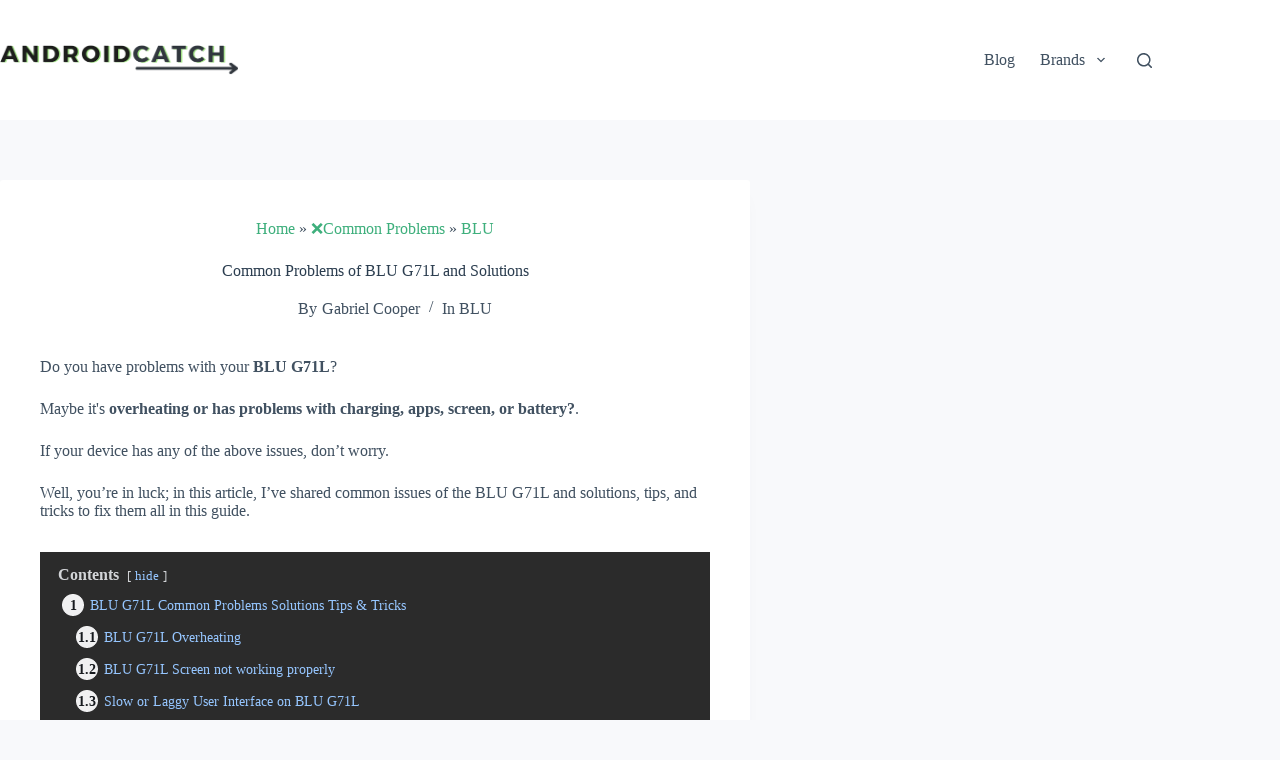

--- FILE ---
content_type: text/html; charset=UTF-8
request_url: https://androidcatch.com/common-problems-of-blu-g71l-and-solutions/
body_size: 36914
content:
<!doctype html>
<html lang="en-US" prefix="og: https://ogp.me/ns#">
<head><meta charset="UTF-8"><script>if(navigator.userAgent.match(/MSIE|Internet Explorer/i)||navigator.userAgent.match(/Trident\/7\..*?rv:11/i)){var href=document.location.href;if(!href.match(/[?&]nowprocket/)){if(href.indexOf("?")==-1){if(href.indexOf("#")==-1){document.location.href=href+"?nowprocket=1"}else{document.location.href=href.replace("#","?nowprocket=1#")}}else{if(href.indexOf("#")==-1){document.location.href=href+"&nowprocket=1"}else{document.location.href=href.replace("#","&nowprocket=1#")}}}}</script><script>class RocketLazyLoadScripts{constructor(){this.v="1.2.3",this.triggerEvents=["keydown","mousedown","mousemove","touchmove","touchstart","touchend","wheel"],this.userEventHandler=this._triggerListener.bind(this),this.touchStartHandler=this._onTouchStart.bind(this),this.touchMoveHandler=this._onTouchMove.bind(this),this.touchEndHandler=this._onTouchEnd.bind(this),this.clickHandler=this._onClick.bind(this),this.interceptedClicks=[],window.addEventListener("pageshow",t=>{this.persisted=t.persisted}),window.addEventListener("DOMContentLoaded",()=>{this._preconnect3rdParties()}),this.delayedScripts={normal:[],async:[],defer:[]},this.trash=[],this.allJQueries=[]}_addUserInteractionListener(t){if(document.hidden){t._triggerListener();return}this.triggerEvents.forEach(e=>window.addEventListener(e,t.userEventHandler,{passive:!0})),window.addEventListener("touchstart",t.touchStartHandler,{passive:!0}),window.addEventListener("mousedown",t.touchStartHandler),document.addEventListener("visibilitychange",t.userEventHandler)}_removeUserInteractionListener(){this.triggerEvents.forEach(t=>window.removeEventListener(t,this.userEventHandler,{passive:!0})),document.removeEventListener("visibilitychange",this.userEventHandler)}_onTouchStart(t){"HTML"!==t.target.tagName&&(window.addEventListener("touchend",this.touchEndHandler),window.addEventListener("mouseup",this.touchEndHandler),window.addEventListener("touchmove",this.touchMoveHandler,{passive:!0}),window.addEventListener("mousemove",this.touchMoveHandler),t.target.addEventListener("click",this.clickHandler),this._renameDOMAttribute(t.target,"onclick","rocket-onclick"),this._pendingClickStarted())}_onTouchMove(t){window.removeEventListener("touchend",this.touchEndHandler),window.removeEventListener("mouseup",this.touchEndHandler),window.removeEventListener("touchmove",this.touchMoveHandler,{passive:!0}),window.removeEventListener("mousemove",this.touchMoveHandler),t.target.removeEventListener("click",this.clickHandler),this._renameDOMAttribute(t.target,"rocket-onclick","onclick"),this._pendingClickFinished()}_onTouchEnd(t){window.removeEventListener("touchend",this.touchEndHandler),window.removeEventListener("mouseup",this.touchEndHandler),window.removeEventListener("touchmove",this.touchMoveHandler,{passive:!0}),window.removeEventListener("mousemove",this.touchMoveHandler)}_onClick(t){t.target.removeEventListener("click",this.clickHandler),this._renameDOMAttribute(t.target,"rocket-onclick","onclick"),this.interceptedClicks.push(t),t.preventDefault(),t.stopPropagation(),t.stopImmediatePropagation(),this._pendingClickFinished()}_replayClicks(){window.removeEventListener("touchstart",this.touchStartHandler,{passive:!0}),window.removeEventListener("mousedown",this.touchStartHandler),this.interceptedClicks.forEach(t=>{t.target.dispatchEvent(new MouseEvent("click",{view:t.view,bubbles:!0,cancelable:!0}))})}_waitForPendingClicks(){return new Promise(t=>{this._isClickPending?this._pendingClickFinished=t:t()})}_pendingClickStarted(){this._isClickPending=!0}_pendingClickFinished(){this._isClickPending=!1}_renameDOMAttribute(t,e,r){t.hasAttribute&&t.hasAttribute(e)&&(event.target.setAttribute(r,event.target.getAttribute(e)),event.target.removeAttribute(e))}_triggerListener(){this._removeUserInteractionListener(this),"loading"===document.readyState?document.addEventListener("DOMContentLoaded",this._loadEverythingNow.bind(this)):this._loadEverythingNow()}_preconnect3rdParties(){let t=[];document.querySelectorAll("script[type=rocketlazyloadscript]").forEach(e=>{if(e.hasAttribute("src")){let r=new URL(e.src).origin;r!==location.origin&&t.push({src:r,crossOrigin:e.crossOrigin||"module"===e.getAttribute("data-rocket-type")})}}),t=[...new Map(t.map(t=>[JSON.stringify(t),t])).values()],this._batchInjectResourceHints(t,"preconnect")}async _loadEverythingNow(){this.lastBreath=Date.now(),this._delayEventListeners(this),this._delayJQueryReady(this),this._handleDocumentWrite(),this._registerAllDelayedScripts(),this._preloadAllScripts(),await this._loadScriptsFromList(this.delayedScripts.normal),await this._loadScriptsFromList(this.delayedScripts.defer),await this._loadScriptsFromList(this.delayedScripts.async);try{await this._triggerDOMContentLoaded(),await this._triggerWindowLoad()}catch(t){console.error(t)}window.dispatchEvent(new Event("rocket-allScriptsLoaded")),this._waitForPendingClicks().then(()=>{this._replayClicks()}),this._emptyTrash()}_registerAllDelayedScripts(){document.querySelectorAll("script[type=rocketlazyloadscript]").forEach(t=>{t.hasAttribute("data-rocket-src")?t.hasAttribute("async")&&!1!==t.async?this.delayedScripts.async.push(t):t.hasAttribute("defer")&&!1!==t.defer||"module"===t.getAttribute("data-rocket-type")?this.delayedScripts.defer.push(t):this.delayedScripts.normal.push(t):this.delayedScripts.normal.push(t)})}async _transformScript(t){return new Promise((await this._littleBreath(),navigator.userAgent.indexOf("Firefox/")>0||""===navigator.vendor)?e=>{let r=document.createElement("script");[...t.attributes].forEach(t=>{let e=t.nodeName;"type"!==e&&("data-rocket-type"===e&&(e="type"),"data-rocket-src"===e&&(e="src"),r.setAttribute(e,t.nodeValue))}),t.text&&(r.text=t.text),r.hasAttribute("src")?(r.addEventListener("load",e),r.addEventListener("error",e)):(r.text=t.text,e());try{t.parentNode.replaceChild(r,t)}catch(i){e()}}:async e=>{function r(){t.setAttribute("data-rocket-status","failed"),e()}try{let i=t.getAttribute("data-rocket-type"),n=t.getAttribute("data-rocket-src");t.text,i?(t.type=i,t.removeAttribute("data-rocket-type")):t.removeAttribute("type"),t.addEventListener("load",function r(){t.setAttribute("data-rocket-status","executed"),e()}),t.addEventListener("error",r),n?(t.removeAttribute("data-rocket-src"),t.src=n):t.src="data:text/javascript;base64,"+window.btoa(unescape(encodeURIComponent(t.text)))}catch(s){r()}})}async _loadScriptsFromList(t){let e=t.shift();return e&&e.isConnected?(await this._transformScript(e),this._loadScriptsFromList(t)):Promise.resolve()}_preloadAllScripts(){this._batchInjectResourceHints([...this.delayedScripts.normal,...this.delayedScripts.defer,...this.delayedScripts.async],"preload")}_batchInjectResourceHints(t,e){var r=document.createDocumentFragment();t.forEach(t=>{let i=t.getAttribute&&t.getAttribute("data-rocket-src")||t.src;if(i){let n=document.createElement("link");n.href=i,n.rel=e,"preconnect"!==e&&(n.as="script"),t.getAttribute&&"module"===t.getAttribute("data-rocket-type")&&(n.crossOrigin=!0),t.crossOrigin&&(n.crossOrigin=t.crossOrigin),t.integrity&&(n.integrity=t.integrity),r.appendChild(n),this.trash.push(n)}}),document.head.appendChild(r)}_delayEventListeners(t){let e={};function r(t,r){!function t(r){!e[r]&&(e[r]={originalFunctions:{add:r.addEventListener,remove:r.removeEventListener},eventsToRewrite:[]},r.addEventListener=function(){arguments[0]=i(arguments[0]),e[r].originalFunctions.add.apply(r,arguments)},r.removeEventListener=function(){arguments[0]=i(arguments[0]),e[r].originalFunctions.remove.apply(r,arguments)});function i(t){return e[r].eventsToRewrite.indexOf(t)>=0?"rocket-"+t:t}}(t),e[t].eventsToRewrite.push(r)}function i(t,e){let r=t[e];Object.defineProperty(t,e,{get:()=>r||function(){},set(i){t["rocket"+e]=r=i}})}r(document,"DOMContentLoaded"),r(window,"DOMContentLoaded"),r(window,"load"),r(window,"pageshow"),r(document,"readystatechange"),i(document,"onreadystatechange"),i(window,"onload"),i(window,"onpageshow")}_delayJQueryReady(t){let e;function r(r){if(r&&r.fn&&!t.allJQueries.includes(r)){r.fn.ready=r.fn.init.prototype.ready=function(e){return t.domReadyFired?e.bind(document)(r):document.addEventListener("rocket-DOMContentLoaded",()=>e.bind(document)(r)),r([])};let i=r.fn.on;r.fn.on=r.fn.init.prototype.on=function(){if(this[0]===window){function t(t){return t.split(" ").map(t=>"load"===t||0===t.indexOf("load.")?"rocket-jquery-load":t).join(" ")}"string"==typeof arguments[0]||arguments[0]instanceof String?arguments[0]=t(arguments[0]):"object"==typeof arguments[0]&&Object.keys(arguments[0]).forEach(e=>{let r=arguments[0][e];delete arguments[0][e],arguments[0][t(e)]=r})}return i.apply(this,arguments),this},t.allJQueries.push(r)}e=r}r(window.jQuery),Object.defineProperty(window,"jQuery",{get:()=>e,set(t){r(t)}})}async _triggerDOMContentLoaded(){this.domReadyFired=!0,await this._littleBreath(),document.dispatchEvent(new Event("rocket-DOMContentLoaded")),await this._littleBreath(),window.dispatchEvent(new Event("rocket-DOMContentLoaded")),await this._littleBreath(),document.dispatchEvent(new Event("rocket-readystatechange")),await this._littleBreath(),document.rocketonreadystatechange&&document.rocketonreadystatechange()}async _triggerWindowLoad(){await this._littleBreath(),window.dispatchEvent(new Event("rocket-load")),await this._littleBreath(),window.rocketonload&&window.rocketonload(),await this._littleBreath(),this.allJQueries.forEach(t=>t(window).trigger("rocket-jquery-load")),await this._littleBreath();let t=new Event("rocket-pageshow");t.persisted=this.persisted,window.dispatchEvent(t),await this._littleBreath(),window.rocketonpageshow&&window.rocketonpageshow({persisted:this.persisted})}_handleDocumentWrite(){let t=new Map;document.write=document.writeln=function(e){let r=document.currentScript;r||console.error("WPRocket unable to document.write this: "+e);let i=document.createRange(),n=r.parentElement,s=t.get(r);void 0===s&&(s=r.nextSibling,t.set(r,s));let a=document.createDocumentFragment();i.setStart(a,0),a.appendChild(i.createContextualFragment(e)),n.insertBefore(a,s)}}async _littleBreath(){Date.now()-this.lastBreath>45&&(await this._requestAnimFrame(),this.lastBreath=Date.now())}async _requestAnimFrame(){return document.hidden?new Promise(t=>setTimeout(t)):new Promise(t=>requestAnimationFrame(t))}_emptyTrash(){this.trash.forEach(t=>t.remove())}static run(){let t=new RocketLazyLoadScripts;t._addUserInteractionListener(t)}}RocketLazyLoadScripts.run();</script>
	
	
	<meta name="viewport" content="width=device-width, initial-scale=1, maximum-scale=5, viewport-fit=cover">
	<link rel="profile" href="https://gmpg.org/xfn/11">

	
<!-- Search Engine Optimization by Rank Math - https://rankmath.com/ -->
<title>BLU G71L Common Problems and Solutions Tips &amp; Tricks</title>
<meta name="description" content="Fix BLU G71L Overheating, Screen Problems, Slow/Laggy UI, Fast Battery Drain, Charging, and other problems."/>
<meta name="robots" content="follow, index, max-snippet:-1, max-video-preview:-1, max-image-preview:large"/>
<link rel="canonical" href="https://androidcatch.com/common-problems-of-blu-g71l-and-solutions/" />
<meta property="og:locale" content="en_US" />
<meta property="og:type" content="article" />
<meta property="og:title" content="BLU G71L Common Problems and Solutions Tips &amp; Tricks" />
<meta property="og:description" content="Fix BLU G71L Overheating, Screen Problems, Slow/Laggy UI, Fast Battery Drain, Charging, and other problems." />
<meta property="og:url" content="https://androidcatch.com/common-problems-of-blu-g71l-and-solutions/" />
<meta property="og:site_name" content="Androidcatch" />
<meta property="article:publisher" content="https://www.facebook.com/Androidcatch/" />
<meta property="article:section" content="BLU" />
<meta property="og:updated_time" content="2023-07-31T14:22:17-04:00" />
<meta property="og:image" content="https://androidcatch.com/wp-content/uploads/2022/02/common-problems-solutions.jpg" />
<meta property="og:image:secure_url" content="https://androidcatch.com/wp-content/uploads/2022/02/common-problems-solutions.jpg" />
<meta property="og:image:alt" content="Common Problems of BLU G71L and Solutions" />
<meta property="article:published_time" content="2022-05-18T03:23:55-04:00" />
<meta property="article:modified_time" content="2023-07-31T14:22:17-04:00" />
<meta name="twitter:card" content="summary_large_image" />
<meta name="twitter:title" content="BLU G71L Common Problems and Solutions Tips &amp; Tricks" />
<meta name="twitter:description" content="Fix BLU G71L Overheating, Screen Problems, Slow/Laggy UI, Fast Battery Drain, Charging, and other problems." />
<meta name="twitter:site" content="@HeyAndroidcatch" />
<meta name="twitter:creator" content="@HeyAndroidcatch" />
<meta name="twitter:image" content="https://androidcatch.com/wp-content/uploads/2022/02/common-problems-solutions.jpg" />
<meta name="twitter:label1" content="Written by" />
<meta name="twitter:data1" content="Gabriel Cooper" />
<meta name="twitter:label2" content="Time to read" />
<meta name="twitter:data2" content="Less than a minute" />
<script type="application/ld+json" class="rank-math-schema">{"@context":"https://schema.org","@graph":[{"@type":"Organization","@id":"https://androidcatch.com/#organization","name":"Androidcatch","url":"https://androidcatch.com","sameAs":["https://www.facebook.com/Androidcatch/","https://twitter.com/HeyAndroidcatch"],"logo":{"@type":"ImageObject","@id":"https://androidcatch.com/#logo","url":"https://androidcatch.com/wp-content/uploads/2021/12/ANDROIDCATCH-LOGO-500px.png","contentUrl":"https://androidcatch.com/wp-content/uploads/2021/12/ANDROIDCATCH-LOGO-500px.png","caption":"Androidcatch","inLanguage":"en-US","width":"1920","height":"1280"}},{"@type":"WebSite","@id":"https://androidcatch.com/#website","url":"https://androidcatch.com","name":"Androidcatch","publisher":{"@id":"https://androidcatch.com/#organization"},"inLanguage":"en-US"},{"@type":"ImageObject","@id":"https://androidcatch.com/wp-content/uploads/2022/02/androidcatch-wall.jpg","url":"https://androidcatch.com/wp-content/uploads/2022/02/androidcatch-wall.jpg","width":"1920","height":"1280","inLanguage":"en-US"},{"@type":"BreadcrumbList","@id":"https://androidcatch.com/common-problems-of-blu-g71l-and-solutions/#breadcrumb","itemListElement":[{"@type":"ListItem","position":"1","item":{"@id":"https://androidcatch.com","name":"Home"}},{"@type":"ListItem","position":"2","item":{"@id":"https://androidcatch.com/common-problems/","name":"\u274cCommon Problems"}},{"@type":"ListItem","position":"3","item":{"@id":"/blu-tutorials/","name":"BLU"}},{"@type":"ListItem","position":"4","item":{"@id":"https://androidcatch.com/common-problems-of-blu-g71l-and-solutions/","name":"Common Problems of BLU G71L and Solutions"}}]},{"@type":"WebPage","@id":"https://androidcatch.com/common-problems-of-blu-g71l-and-solutions/#webpage","url":"https://androidcatch.com/common-problems-of-blu-g71l-and-solutions/","name":"BLU G71L Common Problems and Solutions Tips &amp; Tricks","datePublished":"2022-05-18T03:23:55-04:00","dateModified":"2023-07-31T14:22:17-04:00","isPartOf":{"@id":"https://androidcatch.com/#website"},"primaryImageOfPage":{"@id":"https://androidcatch.com/wp-content/uploads/2022/02/androidcatch-wall.jpg"},"inLanguage":"en-US","breadcrumb":{"@id":"https://androidcatch.com/common-problems-of-blu-g71l-and-solutions/#breadcrumb"}},{"@type":"Person","@id":"https://androidcatch.com/common-problems-of-blu-g71l-and-solutions/#author","name":"Gabriel Cooper","image":{"@type":"ImageObject","@id":"https://secure.gravatar.com/avatar/b15d700c2b09c30715b41971f4124e65f4edd66bbfc150fca9e6054fe45ffb15?s=96&amp;d=mm&amp;r=g","url":"https://secure.gravatar.com/avatar/b15d700c2b09c30715b41971f4124e65f4edd66bbfc150fca9e6054fe45ffb15?s=96&amp;d=mm&amp;r=g","caption":"Gabriel Cooper","inLanguage":"en-US"},"sameAs":["https://androidcatch.com"],"worksFor":{"@id":"https://androidcatch.com/#organization"}},{"@type":"Article","headline":"BLU G71L Common Problems and Solutions Tips &amp; Tricks","datePublished":"2022-05-18T03:23:55-04:00","dateModified":"2023-07-31T14:22:17-04:00","articleSection":"BLU","author":{"@id":"https://androidcatch.com/common-problems-of-blu-g71l-and-solutions/#author","name":"Gabriel Cooper"},"publisher":{"@id":"https://androidcatch.com/#organization"},"description":"Fix BLU G71L Overheating, Screen Problems, Slow/Laggy UI, Fast Battery Drain, Charging, and other problems.","name":"BLU G71L Common Problems and Solutions Tips &amp; Tricks","@id":"https://androidcatch.com/common-problems-of-blu-g71l-and-solutions/#richSnippet","isPartOf":{"@id":"https://androidcatch.com/common-problems-of-blu-g71l-and-solutions/#webpage"},"image":{"@id":"https://androidcatch.com/wp-content/uploads/2022/02/androidcatch-wall.jpg"},"inLanguage":"en-US","mainEntityOfPage":{"@id":"https://androidcatch.com/common-problems-of-blu-g71l-and-solutions/#webpage"}}]}</script>
<!-- /Rank Math WordPress SEO plugin -->


<link rel="alternate" type="application/rss+xml" title="Androidcatch &raquo; Feed" href="https://androidcatch.com/feed/" />
<link rel="alternate" type="application/rss+xml" title="Androidcatch &raquo; Comments Feed" href="https://androidcatch.com/comments/feed/" />
<link rel="alternate" type="application/rss+xml" title="Androidcatch &raquo; Common Problems of BLU G71L and Solutions Comments Feed" href="https://androidcatch.com/common-problems-of-blu-g71l-and-solutions/feed/" />
<link rel="alternate" title="oEmbed (JSON)" type="application/json+oembed" href="https://androidcatch.com/wp-json/oembed/1.0/embed?url=https%3A%2F%2Fandroidcatch.com%2Fcommon-problems-of-blu-g71l-and-solutions%2F" />
<link rel="alternate" title="oEmbed (XML)" type="text/xml+oembed" href="https://androidcatch.com/wp-json/oembed/1.0/embed?url=https%3A%2F%2Fandroidcatch.com%2Fcommon-problems-of-blu-g71l-and-solutions%2F&#038;format=xml" />
<style id='wp-img-auto-sizes-contain-inline-css'>
img:is([sizes=auto i],[sizes^="auto," i]){contain-intrinsic-size:3000px 1500px}
/*# sourceURL=wp-img-auto-sizes-contain-inline-css */
</style>
<link rel='stylesheet' id='blocksy-dynamic-global-css' href='https://androidcatch.com/wp-content/uploads/blocksy/css/global.css?ver=50523' media='all' />
<link rel='stylesheet' id='wp-block-library-css' href='https://androidcatch.com/wp-includes/css/dist/block-library/style.min.css?ver=6.9' media='all' />
<style id='global-styles-inline-css'>
:root{--wp--preset--aspect-ratio--square: 1;--wp--preset--aspect-ratio--4-3: 4/3;--wp--preset--aspect-ratio--3-4: 3/4;--wp--preset--aspect-ratio--3-2: 3/2;--wp--preset--aspect-ratio--2-3: 2/3;--wp--preset--aspect-ratio--16-9: 16/9;--wp--preset--aspect-ratio--9-16: 9/16;--wp--preset--color--black: #000000;--wp--preset--color--cyan-bluish-gray: #abb8c3;--wp--preset--color--white: #ffffff;--wp--preset--color--pale-pink: #f78da7;--wp--preset--color--vivid-red: #cf2e2e;--wp--preset--color--luminous-vivid-orange: #ff6900;--wp--preset--color--luminous-vivid-amber: #fcb900;--wp--preset--color--light-green-cyan: #7bdcb5;--wp--preset--color--vivid-green-cyan: #00d084;--wp--preset--color--pale-cyan-blue: #8ed1fc;--wp--preset--color--vivid-cyan-blue: #0693e3;--wp--preset--color--vivid-purple: #9b51e0;--wp--preset--color--palette-color-1: var(--theme-palette-color-1, #3eaf7c);--wp--preset--color--palette-color-2: var(--theme-palette-color-2, #33a370);--wp--preset--color--palette-color-3: var(--theme-palette-color-3, #415161);--wp--preset--color--palette-color-4: var(--theme-palette-color-4, #2c3e50);--wp--preset--color--palette-color-5: var(--theme-palette-color-5, #E2E7ED);--wp--preset--color--palette-color-6: var(--theme-palette-color-6, #edeff2);--wp--preset--color--palette-color-7: var(--theme-palette-color-7, #f8f9fb);--wp--preset--color--palette-color-8: var(--theme-palette-color-8, #ffffff);--wp--preset--gradient--vivid-cyan-blue-to-vivid-purple: linear-gradient(135deg,rgb(6,147,227) 0%,rgb(155,81,224) 100%);--wp--preset--gradient--light-green-cyan-to-vivid-green-cyan: linear-gradient(135deg,rgb(122,220,180) 0%,rgb(0,208,130) 100%);--wp--preset--gradient--luminous-vivid-amber-to-luminous-vivid-orange: linear-gradient(135deg,rgb(252,185,0) 0%,rgb(255,105,0) 100%);--wp--preset--gradient--luminous-vivid-orange-to-vivid-red: linear-gradient(135deg,rgb(255,105,0) 0%,rgb(207,46,46) 100%);--wp--preset--gradient--very-light-gray-to-cyan-bluish-gray: linear-gradient(135deg,rgb(238,238,238) 0%,rgb(169,184,195) 100%);--wp--preset--gradient--cool-to-warm-spectrum: linear-gradient(135deg,rgb(74,234,220) 0%,rgb(151,120,209) 20%,rgb(207,42,186) 40%,rgb(238,44,130) 60%,rgb(251,105,98) 80%,rgb(254,248,76) 100%);--wp--preset--gradient--blush-light-purple: linear-gradient(135deg,rgb(255,206,236) 0%,rgb(152,150,240) 100%);--wp--preset--gradient--blush-bordeaux: linear-gradient(135deg,rgb(254,205,165) 0%,rgb(254,45,45) 50%,rgb(107,0,62) 100%);--wp--preset--gradient--luminous-dusk: linear-gradient(135deg,rgb(255,203,112) 0%,rgb(199,81,192) 50%,rgb(65,88,208) 100%);--wp--preset--gradient--pale-ocean: linear-gradient(135deg,rgb(255,245,203) 0%,rgb(182,227,212) 50%,rgb(51,167,181) 100%);--wp--preset--gradient--electric-grass: linear-gradient(135deg,rgb(202,248,128) 0%,rgb(113,206,126) 100%);--wp--preset--gradient--midnight: linear-gradient(135deg,rgb(2,3,129) 0%,rgb(40,116,252) 100%);--wp--preset--gradient--juicy-peach: linear-gradient(to right, #ffecd2 0%, #fcb69f 100%);--wp--preset--gradient--young-passion: linear-gradient(to right, #ff8177 0%, #ff867a 0%, #ff8c7f 21%, #f99185 52%, #cf556c 78%, #b12a5b 100%);--wp--preset--gradient--true-sunset: linear-gradient(to right, #fa709a 0%, #fee140 100%);--wp--preset--gradient--morpheus-den: linear-gradient(to top, #30cfd0 0%, #330867 100%);--wp--preset--gradient--plum-plate: linear-gradient(135deg, #667eea 0%, #764ba2 100%);--wp--preset--gradient--aqua-splash: linear-gradient(15deg, #13547a 0%, #80d0c7 100%);--wp--preset--gradient--love-kiss: linear-gradient(to top, #ff0844 0%, #ffb199 100%);--wp--preset--gradient--new-retrowave: linear-gradient(to top, #3b41c5 0%, #a981bb 49%, #ffc8a9 100%);--wp--preset--gradient--plum-bath: linear-gradient(to top, #cc208e 0%, #6713d2 100%);--wp--preset--gradient--high-flight: linear-gradient(to right, #0acffe 0%, #495aff 100%);--wp--preset--gradient--teen-party: linear-gradient(-225deg, #FF057C 0%, #8D0B93 50%, #321575 100%);--wp--preset--gradient--fabled-sunset: linear-gradient(-225deg, #231557 0%, #44107A 29%, #FF1361 67%, #FFF800 100%);--wp--preset--gradient--arielle-smile: radial-gradient(circle 248px at center, #16d9e3 0%, #30c7ec 47%, #46aef7 100%);--wp--preset--gradient--itmeo-branding: linear-gradient(180deg, #2af598 0%, #009efd 100%);--wp--preset--gradient--deep-blue: linear-gradient(to right, #6a11cb 0%, #2575fc 100%);--wp--preset--gradient--strong-bliss: linear-gradient(to right, #f78ca0 0%, #f9748f 19%, #fd868c 60%, #fe9a8b 100%);--wp--preset--gradient--sweet-period: linear-gradient(to top, #3f51b1 0%, #5a55ae 13%, #7b5fac 25%, #8f6aae 38%, #a86aa4 50%, #cc6b8e 62%, #f18271 75%, #f3a469 87%, #f7c978 100%);--wp--preset--gradient--purple-division: linear-gradient(to top, #7028e4 0%, #e5b2ca 100%);--wp--preset--gradient--cold-evening: linear-gradient(to top, #0c3483 0%, #a2b6df 100%, #6b8cce 100%, #a2b6df 100%);--wp--preset--gradient--mountain-rock: linear-gradient(to right, #868f96 0%, #596164 100%);--wp--preset--gradient--desert-hump: linear-gradient(to top, #c79081 0%, #dfa579 100%);--wp--preset--gradient--ethernal-constance: linear-gradient(to top, #09203f 0%, #537895 100%);--wp--preset--gradient--happy-memories: linear-gradient(-60deg, #ff5858 0%, #f09819 100%);--wp--preset--gradient--grown-early: linear-gradient(to top, #0ba360 0%, #3cba92 100%);--wp--preset--gradient--morning-salad: linear-gradient(-225deg, #B7F8DB 0%, #50A7C2 100%);--wp--preset--gradient--night-call: linear-gradient(-225deg, #AC32E4 0%, #7918F2 48%, #4801FF 100%);--wp--preset--gradient--mind-crawl: linear-gradient(-225deg, #473B7B 0%, #3584A7 51%, #30D2BE 100%);--wp--preset--gradient--angel-care: linear-gradient(-225deg, #FFE29F 0%, #FFA99F 48%, #FF719A 100%);--wp--preset--gradient--juicy-cake: linear-gradient(to top, #e14fad 0%, #f9d423 100%);--wp--preset--gradient--rich-metal: linear-gradient(to right, #d7d2cc 0%, #304352 100%);--wp--preset--gradient--mole-hall: linear-gradient(-20deg, #616161 0%, #9bc5c3 100%);--wp--preset--gradient--cloudy-knoxville: linear-gradient(120deg, #fdfbfb 0%, #ebedee 100%);--wp--preset--gradient--soft-grass: linear-gradient(to top, #c1dfc4 0%, #deecdd 100%);--wp--preset--gradient--saint-petersburg: linear-gradient(135deg, #f5f7fa 0%, #c3cfe2 100%);--wp--preset--gradient--everlasting-sky: linear-gradient(135deg, #fdfcfb 0%, #e2d1c3 100%);--wp--preset--gradient--kind-steel: linear-gradient(-20deg, #e9defa 0%, #fbfcdb 100%);--wp--preset--gradient--over-sun: linear-gradient(60deg, #abecd6 0%, #fbed96 100%);--wp--preset--gradient--premium-white: linear-gradient(to top, #d5d4d0 0%, #d5d4d0 1%, #eeeeec 31%, #efeeec 75%, #e9e9e7 100%);--wp--preset--gradient--clean-mirror: linear-gradient(45deg, #93a5cf 0%, #e4efe9 100%);--wp--preset--gradient--wild-apple: linear-gradient(to top, #d299c2 0%, #fef9d7 100%);--wp--preset--gradient--snow-again: linear-gradient(to top, #e6e9f0 0%, #eef1f5 100%);--wp--preset--gradient--confident-cloud: linear-gradient(to top, #dad4ec 0%, #dad4ec 1%, #f3e7e9 100%);--wp--preset--gradient--glass-water: linear-gradient(to top, #dfe9f3 0%, white 100%);--wp--preset--gradient--perfect-white: linear-gradient(-225deg, #E3FDF5 0%, #FFE6FA 100%);--wp--preset--font-size--small: 13px;--wp--preset--font-size--medium: 20px;--wp--preset--font-size--large: clamp(22px, 1.375rem + ((1vw - 3.2px) * 0.625), 30px);--wp--preset--font-size--x-large: clamp(30px, 1.875rem + ((1vw - 3.2px) * 1.563), 50px);--wp--preset--font-size--xx-large: clamp(45px, 2.813rem + ((1vw - 3.2px) * 2.734), 80px);--wp--preset--spacing--20: 0.44rem;--wp--preset--spacing--30: 0.67rem;--wp--preset--spacing--40: 1rem;--wp--preset--spacing--50: 1.5rem;--wp--preset--spacing--60: 2.25rem;--wp--preset--spacing--70: 3.38rem;--wp--preset--spacing--80: 5.06rem;--wp--preset--shadow--natural: 6px 6px 9px rgba(0, 0, 0, 0.2);--wp--preset--shadow--deep: 12px 12px 50px rgba(0, 0, 0, 0.4);--wp--preset--shadow--sharp: 6px 6px 0px rgba(0, 0, 0, 0.2);--wp--preset--shadow--outlined: 6px 6px 0px -3px rgb(255, 255, 255), 6px 6px rgb(0, 0, 0);--wp--preset--shadow--crisp: 6px 6px 0px rgb(0, 0, 0);}:root { --wp--style--global--content-size: var(--theme-block-max-width);--wp--style--global--wide-size: var(--theme-block-wide-max-width); }:where(body) { margin: 0; }.wp-site-blocks > .alignleft { float: left; margin-right: 2em; }.wp-site-blocks > .alignright { float: right; margin-left: 2em; }.wp-site-blocks > .aligncenter { justify-content: center; margin-left: auto; margin-right: auto; }:where(.wp-site-blocks) > * { margin-block-start: var(--theme-content-spacing); margin-block-end: 0; }:where(.wp-site-blocks) > :first-child { margin-block-start: 0; }:where(.wp-site-blocks) > :last-child { margin-block-end: 0; }:root { --wp--style--block-gap: var(--theme-content-spacing); }:root :where(.is-layout-flow) > :first-child{margin-block-start: 0;}:root :where(.is-layout-flow) > :last-child{margin-block-end: 0;}:root :where(.is-layout-flow) > *{margin-block-start: var(--theme-content-spacing);margin-block-end: 0;}:root :where(.is-layout-constrained) > :first-child{margin-block-start: 0;}:root :where(.is-layout-constrained) > :last-child{margin-block-end: 0;}:root :where(.is-layout-constrained) > *{margin-block-start: var(--theme-content-spacing);margin-block-end: 0;}:root :where(.is-layout-flex){gap: var(--theme-content-spacing);}:root :where(.is-layout-grid){gap: var(--theme-content-spacing);}.is-layout-flow > .alignleft{float: left;margin-inline-start: 0;margin-inline-end: 2em;}.is-layout-flow > .alignright{float: right;margin-inline-start: 2em;margin-inline-end: 0;}.is-layout-flow > .aligncenter{margin-left: auto !important;margin-right: auto !important;}.is-layout-constrained > .alignleft{float: left;margin-inline-start: 0;margin-inline-end: 2em;}.is-layout-constrained > .alignright{float: right;margin-inline-start: 2em;margin-inline-end: 0;}.is-layout-constrained > .aligncenter{margin-left: auto !important;margin-right: auto !important;}.is-layout-constrained > :where(:not(.alignleft):not(.alignright):not(.alignfull)){max-width: var(--wp--style--global--content-size);margin-left: auto !important;margin-right: auto !important;}.is-layout-constrained > .alignwide{max-width: var(--wp--style--global--wide-size);}body .is-layout-flex{display: flex;}.is-layout-flex{flex-wrap: wrap;align-items: center;}.is-layout-flex > :is(*, div){margin: 0;}body .is-layout-grid{display: grid;}.is-layout-grid > :is(*, div){margin: 0;}body{padding-top: 0px;padding-right: 0px;padding-bottom: 0px;padding-left: 0px;}:root :where(.wp-element-button, .wp-block-button__link){font-style: inherit;font-weight: inherit;letter-spacing: inherit;text-transform: inherit;}.has-black-color{color: var(--wp--preset--color--black) !important;}.has-cyan-bluish-gray-color{color: var(--wp--preset--color--cyan-bluish-gray) !important;}.has-white-color{color: var(--wp--preset--color--white) !important;}.has-pale-pink-color{color: var(--wp--preset--color--pale-pink) !important;}.has-vivid-red-color{color: var(--wp--preset--color--vivid-red) !important;}.has-luminous-vivid-orange-color{color: var(--wp--preset--color--luminous-vivid-orange) !important;}.has-luminous-vivid-amber-color{color: var(--wp--preset--color--luminous-vivid-amber) !important;}.has-light-green-cyan-color{color: var(--wp--preset--color--light-green-cyan) !important;}.has-vivid-green-cyan-color{color: var(--wp--preset--color--vivid-green-cyan) !important;}.has-pale-cyan-blue-color{color: var(--wp--preset--color--pale-cyan-blue) !important;}.has-vivid-cyan-blue-color{color: var(--wp--preset--color--vivid-cyan-blue) !important;}.has-vivid-purple-color{color: var(--wp--preset--color--vivid-purple) !important;}.has-palette-color-1-color{color: var(--wp--preset--color--palette-color-1) !important;}.has-palette-color-2-color{color: var(--wp--preset--color--palette-color-2) !important;}.has-palette-color-3-color{color: var(--wp--preset--color--palette-color-3) !important;}.has-palette-color-4-color{color: var(--wp--preset--color--palette-color-4) !important;}.has-palette-color-5-color{color: var(--wp--preset--color--palette-color-5) !important;}.has-palette-color-6-color{color: var(--wp--preset--color--palette-color-6) !important;}.has-palette-color-7-color{color: var(--wp--preset--color--palette-color-7) !important;}.has-palette-color-8-color{color: var(--wp--preset--color--palette-color-8) !important;}.has-black-background-color{background-color: var(--wp--preset--color--black) !important;}.has-cyan-bluish-gray-background-color{background-color: var(--wp--preset--color--cyan-bluish-gray) !important;}.has-white-background-color{background-color: var(--wp--preset--color--white) !important;}.has-pale-pink-background-color{background-color: var(--wp--preset--color--pale-pink) !important;}.has-vivid-red-background-color{background-color: var(--wp--preset--color--vivid-red) !important;}.has-luminous-vivid-orange-background-color{background-color: var(--wp--preset--color--luminous-vivid-orange) !important;}.has-luminous-vivid-amber-background-color{background-color: var(--wp--preset--color--luminous-vivid-amber) !important;}.has-light-green-cyan-background-color{background-color: var(--wp--preset--color--light-green-cyan) !important;}.has-vivid-green-cyan-background-color{background-color: var(--wp--preset--color--vivid-green-cyan) !important;}.has-pale-cyan-blue-background-color{background-color: var(--wp--preset--color--pale-cyan-blue) !important;}.has-vivid-cyan-blue-background-color{background-color: var(--wp--preset--color--vivid-cyan-blue) !important;}.has-vivid-purple-background-color{background-color: var(--wp--preset--color--vivid-purple) !important;}.has-palette-color-1-background-color{background-color: var(--wp--preset--color--palette-color-1) !important;}.has-palette-color-2-background-color{background-color: var(--wp--preset--color--palette-color-2) !important;}.has-palette-color-3-background-color{background-color: var(--wp--preset--color--palette-color-3) !important;}.has-palette-color-4-background-color{background-color: var(--wp--preset--color--palette-color-4) !important;}.has-palette-color-5-background-color{background-color: var(--wp--preset--color--palette-color-5) !important;}.has-palette-color-6-background-color{background-color: var(--wp--preset--color--palette-color-6) !important;}.has-palette-color-7-background-color{background-color: var(--wp--preset--color--palette-color-7) !important;}.has-palette-color-8-background-color{background-color: var(--wp--preset--color--palette-color-8) !important;}.has-black-border-color{border-color: var(--wp--preset--color--black) !important;}.has-cyan-bluish-gray-border-color{border-color: var(--wp--preset--color--cyan-bluish-gray) !important;}.has-white-border-color{border-color: var(--wp--preset--color--white) !important;}.has-pale-pink-border-color{border-color: var(--wp--preset--color--pale-pink) !important;}.has-vivid-red-border-color{border-color: var(--wp--preset--color--vivid-red) !important;}.has-luminous-vivid-orange-border-color{border-color: var(--wp--preset--color--luminous-vivid-orange) !important;}.has-luminous-vivid-amber-border-color{border-color: var(--wp--preset--color--luminous-vivid-amber) !important;}.has-light-green-cyan-border-color{border-color: var(--wp--preset--color--light-green-cyan) !important;}.has-vivid-green-cyan-border-color{border-color: var(--wp--preset--color--vivid-green-cyan) !important;}.has-pale-cyan-blue-border-color{border-color: var(--wp--preset--color--pale-cyan-blue) !important;}.has-vivid-cyan-blue-border-color{border-color: var(--wp--preset--color--vivid-cyan-blue) !important;}.has-vivid-purple-border-color{border-color: var(--wp--preset--color--vivid-purple) !important;}.has-palette-color-1-border-color{border-color: var(--wp--preset--color--palette-color-1) !important;}.has-palette-color-2-border-color{border-color: var(--wp--preset--color--palette-color-2) !important;}.has-palette-color-3-border-color{border-color: var(--wp--preset--color--palette-color-3) !important;}.has-palette-color-4-border-color{border-color: var(--wp--preset--color--palette-color-4) !important;}.has-palette-color-5-border-color{border-color: var(--wp--preset--color--palette-color-5) !important;}.has-palette-color-6-border-color{border-color: var(--wp--preset--color--palette-color-6) !important;}.has-palette-color-7-border-color{border-color: var(--wp--preset--color--palette-color-7) !important;}.has-palette-color-8-border-color{border-color: var(--wp--preset--color--palette-color-8) !important;}.has-vivid-cyan-blue-to-vivid-purple-gradient-background{background: var(--wp--preset--gradient--vivid-cyan-blue-to-vivid-purple) !important;}.has-light-green-cyan-to-vivid-green-cyan-gradient-background{background: var(--wp--preset--gradient--light-green-cyan-to-vivid-green-cyan) !important;}.has-luminous-vivid-amber-to-luminous-vivid-orange-gradient-background{background: var(--wp--preset--gradient--luminous-vivid-amber-to-luminous-vivid-orange) !important;}.has-luminous-vivid-orange-to-vivid-red-gradient-background{background: var(--wp--preset--gradient--luminous-vivid-orange-to-vivid-red) !important;}.has-very-light-gray-to-cyan-bluish-gray-gradient-background{background: var(--wp--preset--gradient--very-light-gray-to-cyan-bluish-gray) !important;}.has-cool-to-warm-spectrum-gradient-background{background: var(--wp--preset--gradient--cool-to-warm-spectrum) !important;}.has-blush-light-purple-gradient-background{background: var(--wp--preset--gradient--blush-light-purple) !important;}.has-blush-bordeaux-gradient-background{background: var(--wp--preset--gradient--blush-bordeaux) !important;}.has-luminous-dusk-gradient-background{background: var(--wp--preset--gradient--luminous-dusk) !important;}.has-pale-ocean-gradient-background{background: var(--wp--preset--gradient--pale-ocean) !important;}.has-electric-grass-gradient-background{background: var(--wp--preset--gradient--electric-grass) !important;}.has-midnight-gradient-background{background: var(--wp--preset--gradient--midnight) !important;}.has-juicy-peach-gradient-background{background: var(--wp--preset--gradient--juicy-peach) !important;}.has-young-passion-gradient-background{background: var(--wp--preset--gradient--young-passion) !important;}.has-true-sunset-gradient-background{background: var(--wp--preset--gradient--true-sunset) !important;}.has-morpheus-den-gradient-background{background: var(--wp--preset--gradient--morpheus-den) !important;}.has-plum-plate-gradient-background{background: var(--wp--preset--gradient--plum-plate) !important;}.has-aqua-splash-gradient-background{background: var(--wp--preset--gradient--aqua-splash) !important;}.has-love-kiss-gradient-background{background: var(--wp--preset--gradient--love-kiss) !important;}.has-new-retrowave-gradient-background{background: var(--wp--preset--gradient--new-retrowave) !important;}.has-plum-bath-gradient-background{background: var(--wp--preset--gradient--plum-bath) !important;}.has-high-flight-gradient-background{background: var(--wp--preset--gradient--high-flight) !important;}.has-teen-party-gradient-background{background: var(--wp--preset--gradient--teen-party) !important;}.has-fabled-sunset-gradient-background{background: var(--wp--preset--gradient--fabled-sunset) !important;}.has-arielle-smile-gradient-background{background: var(--wp--preset--gradient--arielle-smile) !important;}.has-itmeo-branding-gradient-background{background: var(--wp--preset--gradient--itmeo-branding) !important;}.has-deep-blue-gradient-background{background: var(--wp--preset--gradient--deep-blue) !important;}.has-strong-bliss-gradient-background{background: var(--wp--preset--gradient--strong-bliss) !important;}.has-sweet-period-gradient-background{background: var(--wp--preset--gradient--sweet-period) !important;}.has-purple-division-gradient-background{background: var(--wp--preset--gradient--purple-division) !important;}.has-cold-evening-gradient-background{background: var(--wp--preset--gradient--cold-evening) !important;}.has-mountain-rock-gradient-background{background: var(--wp--preset--gradient--mountain-rock) !important;}.has-desert-hump-gradient-background{background: var(--wp--preset--gradient--desert-hump) !important;}.has-ethernal-constance-gradient-background{background: var(--wp--preset--gradient--ethernal-constance) !important;}.has-happy-memories-gradient-background{background: var(--wp--preset--gradient--happy-memories) !important;}.has-grown-early-gradient-background{background: var(--wp--preset--gradient--grown-early) !important;}.has-morning-salad-gradient-background{background: var(--wp--preset--gradient--morning-salad) !important;}.has-night-call-gradient-background{background: var(--wp--preset--gradient--night-call) !important;}.has-mind-crawl-gradient-background{background: var(--wp--preset--gradient--mind-crawl) !important;}.has-angel-care-gradient-background{background: var(--wp--preset--gradient--angel-care) !important;}.has-juicy-cake-gradient-background{background: var(--wp--preset--gradient--juicy-cake) !important;}.has-rich-metal-gradient-background{background: var(--wp--preset--gradient--rich-metal) !important;}.has-mole-hall-gradient-background{background: var(--wp--preset--gradient--mole-hall) !important;}.has-cloudy-knoxville-gradient-background{background: var(--wp--preset--gradient--cloudy-knoxville) !important;}.has-soft-grass-gradient-background{background: var(--wp--preset--gradient--soft-grass) !important;}.has-saint-petersburg-gradient-background{background: var(--wp--preset--gradient--saint-petersburg) !important;}.has-everlasting-sky-gradient-background{background: var(--wp--preset--gradient--everlasting-sky) !important;}.has-kind-steel-gradient-background{background: var(--wp--preset--gradient--kind-steel) !important;}.has-over-sun-gradient-background{background: var(--wp--preset--gradient--over-sun) !important;}.has-premium-white-gradient-background{background: var(--wp--preset--gradient--premium-white) !important;}.has-clean-mirror-gradient-background{background: var(--wp--preset--gradient--clean-mirror) !important;}.has-wild-apple-gradient-background{background: var(--wp--preset--gradient--wild-apple) !important;}.has-snow-again-gradient-background{background: var(--wp--preset--gradient--snow-again) !important;}.has-confident-cloud-gradient-background{background: var(--wp--preset--gradient--confident-cloud) !important;}.has-glass-water-gradient-background{background: var(--wp--preset--gradient--glass-water) !important;}.has-perfect-white-gradient-background{background: var(--wp--preset--gradient--perfect-white) !important;}.has-small-font-size{font-size: var(--wp--preset--font-size--small) !important;}.has-medium-font-size{font-size: var(--wp--preset--font-size--medium) !important;}.has-large-font-size{font-size: var(--wp--preset--font-size--large) !important;}.has-x-large-font-size{font-size: var(--wp--preset--font-size--x-large) !important;}.has-xx-large-font-size{font-size: var(--wp--preset--font-size--xx-large) !important;}
/*# sourceURL=global-styles-inline-css */
</style>

<link rel='stylesheet' id='ct-main-styles-css' href='https://androidcatch.com/wp-content/themes/blocksy/static/bundle/main.min.css?ver=2.0.92' media='all' />
<link rel='stylesheet' id='ct-page-title-styles-css' href='https://androidcatch.com/wp-content/themes/blocksy/static/bundle/page-title.min.css?ver=2.0.92' media='all' />
<link rel='stylesheet' id='ct-elementor-styles-css' href='https://androidcatch.com/wp-content/themes/blocksy/static/bundle/elementor-frontend.min.css?ver=2.0.92' media='all' />
<link rel='stylesheet' id='ct-share-box-styles-css' href='https://androidcatch.com/wp-content/themes/blocksy/static/bundle/share-box.min.css?ver=2.0.92' media='all' />
<link rel='stylesheet' id='ct-comments-styles-css' href='https://androidcatch.com/wp-content/themes/blocksy/static/bundle/comments.min.css?ver=2.0.92' media='all' />
<style id='akismet-widget-style-inline-css'>

			.a-stats {
				--akismet-color-mid-green: #357b49;
				--akismet-color-white: #fff;
				--akismet-color-light-grey: #f6f7f7;

				max-width: 350px;
				width: auto;
			}

			.a-stats * {
				all: unset;
				box-sizing: border-box;
			}

			.a-stats strong {
				font-weight: 600;
			}

			.a-stats a.a-stats__link,
			.a-stats a.a-stats__link:visited,
			.a-stats a.a-stats__link:active {
				background: var(--akismet-color-mid-green);
				border: none;
				box-shadow: none;
				border-radius: 8px;
				color: var(--akismet-color-white);
				cursor: pointer;
				display: block;
				font-family: -apple-system, BlinkMacSystemFont, 'Segoe UI', 'Roboto', 'Oxygen-Sans', 'Ubuntu', 'Cantarell', 'Helvetica Neue', sans-serif;
				font-weight: 500;
				padding: 12px;
				text-align: center;
				text-decoration: none;
				transition: all 0.2s ease;
			}

			/* Extra specificity to deal with TwentyTwentyOne focus style */
			.widget .a-stats a.a-stats__link:focus {
				background: var(--akismet-color-mid-green);
				color: var(--akismet-color-white);
				text-decoration: none;
			}

			.a-stats a.a-stats__link:hover {
				filter: brightness(110%);
				box-shadow: 0 4px 12px rgba(0, 0, 0, 0.06), 0 0 2px rgba(0, 0, 0, 0.16);
			}

			.a-stats .count {
				color: var(--akismet-color-white);
				display: block;
				font-size: 1.5em;
				line-height: 1.4;
				padding: 0 13px;
				white-space: nowrap;
			}
		
/*# sourceURL=akismet-widget-style-inline-css */
</style>
<link rel='stylesheet' id='blocksy-ext-mega-menu-styles-css' href='https://androidcatch.com/wp-content/plugins/blocksy-companion-pro/framework/premium/extensions/mega-menu/static/bundle/main.min.css?ver=1.8.9.8' media='all' />
<link rel='stylesheet' id='blocksy-ext-post-types-extra-styles-css' href='https://androidcatch.com/wp-content/plugins/blocksy-companion-pro/framework/premium/extensions/post-types-extra/static/bundle/main.min.css?ver=1.8.9.8' media='all' />
<style id='rocket-lazyload-inline-css'>
.rll-youtube-player{position:relative;padding-bottom:56.23%;height:0;overflow:hidden;max-width:100%;}.rll-youtube-player:focus-within{outline: 2px solid currentColor;outline-offset: 5px;}.rll-youtube-player iframe{position:absolute;top:0;left:0;width:100%;height:100%;z-index:100;background:0 0}.rll-youtube-player img{bottom:0;display:block;left:0;margin:auto;max-width:100%;width:100%;position:absolute;right:0;top:0;border:none;height:auto;-webkit-transition:.4s all;-moz-transition:.4s all;transition:.4s all}.rll-youtube-player img:hover{-webkit-filter:brightness(75%)}.rll-youtube-player .play{height:100%;width:100%;left:0;top:0;position:absolute;background:url(https://androidcatch.com/wp-content/plugins/wp-rocket/assets/img/youtube.png) no-repeat center;background-color: transparent !important;cursor:pointer;border:none;}.wp-embed-responsive .wp-has-aspect-ratio .rll-youtube-player{position:absolute;padding-bottom:0;width:100%;height:100%;top:0;bottom:0;left:0;right:0}
/*# sourceURL=rocket-lazyload-inline-css */
</style>
<link rel="https://api.w.org/" href="https://androidcatch.com/wp-json/" /><link rel="alternate" title="JSON" type="application/json" href="https://androidcatch.com/wp-json/wp/v2/common-problems/12742" /><link rel="EditURI" type="application/rsd+xml" title="RSD" href="https://androidcatch.com/xmlrpc.php?rsd" />
<meta name="generator" content="WordPress 6.9" />
<link rel='shortlink' href='https://androidcatch.com/?p=12742' />
<noscript><link rel='stylesheet' href='https://androidcatch.com/wp-content/themes/blocksy/static/bundle/no-scripts.min.css' type='text/css'></noscript>
<meta name="generator" content="Elementor 3.27.7; features: additional_custom_breakpoints; settings: css_print_method-external, google_font-enabled, font_display-auto">
			<style>
				.e-con.e-parent:nth-of-type(n+4):not(.e-lazyloaded):not(.e-no-lazyload),
				.e-con.e-parent:nth-of-type(n+4):not(.e-lazyloaded):not(.e-no-lazyload) * {
					background-image: none !important;
				}
				@media screen and (max-height: 1024px) {
					.e-con.e-parent:nth-of-type(n+3):not(.e-lazyloaded):not(.e-no-lazyload),
					.e-con.e-parent:nth-of-type(n+3):not(.e-lazyloaded):not(.e-no-lazyload) * {
						background-image: none !important;
					}
				}
				@media screen and (max-height: 640px) {
					.e-con.e-parent:nth-of-type(n+2):not(.e-lazyloaded):not(.e-no-lazyload),
					.e-con.e-parent:nth-of-type(n+2):not(.e-lazyloaded):not(.e-no-lazyload) * {
						background-image: none !important;
					}
				}
			</style>
			<link rel="icon" href="https://androidcatch.com/wp-content/uploads/2022/02/ANDROIDFAVICON500px-150x150.png" sizes="32x32" />
<link rel="icon" href="https://androidcatch.com/wp-content/uploads/2022/02/ANDROIDFAVICON500px-300x300.png" sizes="192x192" />
<link rel="apple-touch-icon" href="https://androidcatch.com/wp-content/uploads/2022/02/ANDROIDFAVICON500px-300x300.png" />
<meta name="msapplication-TileImage" content="https://androidcatch.com/wp-content/uploads/2022/02/ANDROIDFAVICON500px-300x300.png" />
		<style id="wp-custom-css">
			.lwptoc_header {
    margin-bottom: 0px;
}
.lwptoc_item_number {
    margin-right: 2px;
    background: #f0f0f1;
    color: rgb(18 21 25 / 98%);
    border-radius: 50%;
    height: 22px;
    width: 22px;
    line-height: 22px;
    display: inline-block;
    text-align: center;
    margin: 4px;
    font-weight: 600;
}
.device-specs {
    display: flex;
    border: 3px solid darkseagreen;
    padding: 15px;
    font-size: 15px;
}
.image {
  flex: 30%;
  text-align:center;
	display:flex;
	justify-content:center;
	align-items:center;
	flex-direction: column;
	margin-right:15px
}
.image p{
		margin-top: 15px;
    margin-bottom: 0px;
    background: darkseagreen;
    padding: 5px;
    border-radius: 5px;
    color: white;
}
.the-specs {
  flex: 70%;
  text-align:left;
	display:flex;
	justify-content:center;
	align-items:center;
}
.the-specs table{
	border:0;
}
.the-specs table th, .the-specs table td {
    padding: 0px;
		border:0;
}

.model {
	margin:30px 0;
	border: 2px solid #B8B5FF;
	border-radius:7px;
	background:#FFF;
}
.model a:link{
	color:#555b6e
}
.model a:hover, .model a:visited{
	color:#7868E6
}
.model p{
	margin:-1px -2px;
	background:#7868E6;
	text-align:center;
	border-radius:7px;
	padding:5px 0;
	font-weight:500;
	color:#EDEEF7;
}
.model ol {
	margin:10px 0;
}		</style>
		<script type="rocketlazyloadscript" data-rocket-type="text/javascript">
    (function(c,l,a,r,i,t,y){
        c[a]=c[a]||function(){(c[a].q=c[a].q||[]).push(arguments)};
        t=l.createElement(r);t.async=1;t.src="https://www.clarity.ms/tag/"+i;
        y=l.getElementsByTagName(r)[0];y.parentNode.insertBefore(t,y);
    })(window, document, "clarity", "script", "cqzd0i5rtp");
</script>
<!-- Global site tag (gtag.js) - Google Analytics -->
<script type="rocketlazyloadscript" async data-rocket-src="https://www.googletagmanager.com/gtag/js?id=UA-219052859-1"></script>
<script type="rocketlazyloadscript">
  window.dataLayer = window.dataLayer || [];
  function gtag(){dataLayer.push(arguments);}
  gtag('js', new Date());

  gtag('config', 'UA-219052859-1');
</script><noscript><style id="rocket-lazyload-nojs-css">.rll-youtube-player, [data-lazy-src]{display:none !important;}</style></noscript>	<link rel='stylesheet' id='lwptoc-main-css' href='https://androidcatch.com/wp-content/plugins/luckywp-table-of-contents/front/assets/main.min.css?ver=2.1.10' media='all' />
</head>


<body class="wp-singular common-problems-template-default single single-common-problems postid-12742 wp-custom-logo wp-embed-responsive wp-theme-blocksy elementor-default elementor-kit-407 ct-elementor-default-template" data-link="type-2" data-prefix="common-problems_single" data-header="type-1" data-footer="type-1" itemscope="itemscope" itemtype="https://schema.org/Blog" >

<a class="skip-link screen-reader-text" href="#main" >Skip to content</a><div class="ct-drawer-canvas" data-location="start" >
		<div id="search-modal" class="ct-panel" data-behaviour="modal" aria-label="Search modal" inert>
			<div class="ct-panel-actions">
				<button class="ct-toggle-close" data-type="type-1" aria-label="Close search modal">
					<svg class="ct-icon" width="12" height="12" viewBox="0 0 15 15"><path d="M1 15a1 1 0 01-.71-.29 1 1 0 010-1.41l5.8-5.8-5.8-5.8A1 1 0 011.7.29l5.8 5.8 5.8-5.8a1 1 0 011.41 1.41l-5.8 5.8 5.8 5.8a1 1 0 01-1.41 1.41l-5.8-5.8-5.8 5.8A1 1 0 011 15z"/></svg>				</button>
			</div>

			<div class="ct-panel-content">
				

<form role="search" method="get" class="ct-search-form"  action="https://androidcatch.com/" aria-haspopup="listbox" data-live-results="thumbs">

	<input type="search" class="modal-field" placeholder="Search" value="" name="s" autocomplete="off" title="Search for..." aria-label="Search for...">

	<div class="ct-search-form-controls">
		
		<button type="submit" class="wp-element-button" data-button="icon" aria-label="Search button" >
			<svg class="ct-icon ct-search-button-content" aria-hidden="true" width="15" height="15" viewBox="0 0 15 15"><path d="M14.8,13.7L12,11c0.9-1.2,1.5-2.6,1.5-4.2c0-3.7-3-6.8-6.8-6.8S0,3,0,6.8s3,6.8,6.8,6.8c1.6,0,3.1-0.6,4.2-1.5l2.8,2.8c0.1,0.1,0.3,0.2,0.5,0.2s0.4-0.1,0.5-0.2C15.1,14.5,15.1,14,14.8,13.7z M1.5,6.8c0-2.9,2.4-5.2,5.2-5.2S12,3.9,12,6.8S9.6,12,6.8,12S1.5,9.6,1.5,6.8z"/></svg>
			<span class="ct-ajax-loader">
				<svg viewBox="0 0 24 24">
					<circle cx="12" cy="12" r="10" opacity="0.2" fill="none" stroke="currentColor" stroke-miterlimit="10" stroke-width="2"/>

					<path d="m12,2c5.52,0,10,4.48,10,10" fill="none" stroke="currentColor" stroke-linecap="round" stroke-miterlimit="10" stroke-width="2">
						<animateTransform
							attributeName="transform"
							attributeType="XML"
							type="rotate"
							dur="0.6s"
							from="0 12 12"
							to="360 12 12"
							repeatCount="indefinite"
						/>
					</path>
				</svg>
			</span>
		</button>

		
					<input type="hidden" name="ct_post_type" value="post:page">
		
		

		<input type="hidden" value="741a7dc236" class="ct-live-results-nonce" />	</div>

			<div class="screen-reader-text" aria-live="polite" role="status">
			No results		</div>
	
</form>


			</div>
		</div>

		<div id="offcanvas" class="ct-panel ct-header" data-behaviour="right-side" aria-label="Offcanvas modal" inert="" ><div class="ct-panel-inner">
		<div class="ct-panel-actions">
			
			<button class="ct-toggle-close" data-type="type-1" aria-label="Close drawer">
				<svg class="ct-icon" width="12" height="12" viewBox="0 0 15 15"><path d="M1 15a1 1 0 01-.71-.29 1 1 0 010-1.41l5.8-5.8-5.8-5.8A1 1 0 011.7.29l5.8 5.8 5.8-5.8a1 1 0 011.41 1.41l-5.8 5.8 5.8 5.8a1 1 0 01-1.41 1.41l-5.8-5.8-5.8 5.8A1 1 0 011 15z"/></svg>
			</button>
		</div>
		<div class="ct-panel-content" data-device="desktop" ><div class="ct-panel-content-inner"></div></div><div class="ct-panel-content" data-device="mobile" ><div class="ct-panel-content-inner">
<nav
	class="mobile-menu menu-container has-submenu"
	data-id="mobile-menu" data-interaction="click" data-toggle-type="type-1" data-submenu-dots="yes" 	aria-label="Header">

	<ul id="menu-header-1" class=""><li class="menu-item menu-item-type-taxonomy menu-item-object-category menu-item-5915"><a href="https://androidcatch.com/blog/" class="ct-menu-link">Blog</a></li>
<li class="menu-item menu-item-type-custom menu-item-object-custom menu-item-has-children menu-item-12661"><span class="ct-sub-menu-parent"><a href="#" class="ct-menu-link ct-disabled-link">Brands</a><button class="ct-toggle-dropdown-mobile" aria-label="Expand dropdown menu" aria-haspopup="true" aria-expanded="false" ><svg class="ct-icon toggle-icon-1" width="15" height="15" viewBox="0 0 15 15"><path d="M3.9,5.1l3.6,3.6l3.6-3.6l1.4,0.7l-5,5l-5-5L3.9,5.1z"/></svg></button></span>
<ul class="sub-menu">
	<li class="menu-item menu-item-type-custom menu-item-object-custom menu-item-has-children menu-item-12674"><span class="ct-sub-menu-parent"><a href="#" class="ct-menu-link">Top Brands 1</a><button class="ct-toggle-dropdown-mobile" aria-label="Expand dropdown menu" aria-haspopup="true" aria-expanded="false" ><svg class="ct-icon toggle-icon-1" width="15" height="15" viewBox="0 0 15 15"><path d="M3.9,5.1l3.6,3.6l3.6-3.6l1.4,0.7l-5,5l-5-5L3.9,5.1z"/></svg></button></span>
	<ul class="sub-menu">
		<li class="menu-item menu-item-type-post_type menu-item-object-tutorials menu-item-12675"><a href="https://androidcatch.com/samsung-tutorials/" class="ct-menu-link">Samsung</a></li>
		<li class="menu-item menu-item-type-post_type menu-item-object-tutorials menu-item-12676"><a href="https://androidcatch.com/motorola-tutorials/" class="ct-menu-link">Motorola</a></li>
		<li class="menu-item menu-item-type-post_type menu-item-object-tutorials menu-item-12677"><a href="https://androidcatch.com/xiaomi-tutorials/" class="ct-menu-link">Xiaomi</a></li>
		<li class="menu-item menu-item-type-post_type menu-item-object-tutorials menu-item-12678"><a href="https://androidcatch.com/huawei-tutorials/" class="ct-menu-link">Huawei</a></li>
		<li class="menu-item menu-item-type-post_type menu-item-object-tutorials menu-item-12679"><a href="https://androidcatch.com/lg-tutorials/" class="ct-menu-link">LG</a></li>
		<li class="menu-item menu-item-type-post_type menu-item-object-tutorials menu-item-12680"><a href="https://androidcatch.com/blu-tutorials/" class="ct-menu-link">BLU</a></li>
		<li class="menu-item menu-item-type-post_type menu-item-object-tutorials menu-item-12681"><a href="https://androidcatch.com/zte-tutorials/" class="ct-menu-link">ZTE</a></li>
		<li class="menu-item menu-item-type-post_type menu-item-object-tutorials menu-item-12682"><a href="https://androidcatch.com/vivo-tutorials/" class="ct-menu-link">vivo</a></li>
		<li class="menu-item menu-item-type-post_type menu-item-object-tutorials menu-item-12683"><a href="https://androidcatch.com/lenovo-tutorials/" class="ct-menu-link">Lenovo</a></li>
		<li class="menu-item menu-item-type-post_type menu-item-object-tutorials menu-item-12684"><a href="https://androidcatch.com/micromax-tutorials/" class="ct-menu-link">Micromax</a></li>
	</ul>
</li>
	<li class="menu-item menu-item-type-custom menu-item-object-custom menu-item-has-children menu-item-12685"><span class="ct-sub-menu-parent"><a href="#" class="ct-menu-link">Top Brands 2</a><button class="ct-toggle-dropdown-mobile" aria-label="Expand dropdown menu" aria-haspopup="true" aria-expanded="false" ><svg class="ct-icon toggle-icon-1" width="15" height="15" viewBox="0 0 15 15"><path d="M3.9,5.1l3.6,3.6l3.6-3.6l1.4,0.7l-5,5l-5-5L3.9,5.1z"/></svg></button></span>
	<ul class="sub-menu">
		<li class="menu-item menu-item-type-post_type menu-item-object-tutorials menu-item-12686"><a href="https://androidcatch.com/htc-tutorials/" class="ct-menu-link">htc</a></li>
		<li class="menu-item menu-item-type-post_type menu-item-object-tutorials menu-item-12687"><a href="https://androidcatch.com/alcatel-tutorials/" class="ct-menu-link">ALCATEL</a></li>
		<li class="menu-item menu-item-type-post_type menu-item-object-tutorials menu-item-12688"><a href="https://androidcatch.com/realme-tutorials/" class="ct-menu-link">Realme</a></li>
		<li class="menu-item menu-item-type-post_type menu-item-object-tutorials menu-item-12689"><a href="https://androidcatch.com/allview-tutorials/" class="ct-menu-link">Allview</a></li>
		<li class="menu-item menu-item-type-post_type menu-item-object-tutorials menu-item-12690"><a href="https://androidcatch.com/ulefone-tutorials/" class="ct-menu-link">Ulefone</a></li>
		<li class="menu-item menu-item-type-post_type menu-item-object-tutorials menu-item-12691"><a href="https://androidcatch.com/sony-tutorials/" class="ct-menu-link">Sony</a></li>
		<li class="menu-item menu-item-type-post_type menu-item-object-tutorials menu-item-12692"><a href="https://androidcatch.com/lava-tutorials/" class="ct-menu-link">Lava</a></li>
		<li class="menu-item menu-item-type-post_type menu-item-object-tutorials menu-item-12693"><a href="https://androidcatch.com/honor-tutorials/" class="ct-menu-link">Honor</a></li>
	</ul>
</li>
</ul>
</li>
</ul></nav>

</div></div></div></div><div class="ct-read-progress-bar  ct-auto-hide"></div></div>
<div id="main-container">
	<header id="header" class="ct-header" data-id="type-1" itemscope="" itemtype="https://schema.org/WPHeader" ><div data-device="desktop" ><div data-row="middle" data-column-set="2" ><div class="ct-container" ><div data-column="start" data-placements="1" ><div data-items="primary" >
<div	class="site-branding"
	data-id="logo" 		itemscope="itemscope" itemtype="https://schema.org/Organization" >

			<a href="https://androidcatch.com/" class="site-logo-container" rel="home" itemprop="url" ><img width="500" height="63" src="data:image/svg+xml,%3Csvg%20xmlns='http://www.w3.org/2000/svg'%20viewBox='0%200%20500%2063'%3E%3C/svg%3E" class="default-logo" alt="Androidcatch" decoding="async" data-lazy-srcset="https://androidcatch.com/wp-content/uploads/2022/02/ANDROIDCATCH-LOGO-500px.png 500w, https://androidcatch.com/wp-content/uploads/2022/02/ANDROIDCATCH-LOGO-500px-300x38.png 300w" data-lazy-sizes="(max-width: 500px) 100vw, 500px" data-lazy-src="https://androidcatch.com/wp-content/uploads/2022/02/ANDROIDCATCH-LOGO-500px.png" /><noscript><img width="500" height="63" src="https://androidcatch.com/wp-content/uploads/2022/02/ANDROIDCATCH-LOGO-500px.png" class="default-logo" alt="Androidcatch" decoding="async" srcset="https://androidcatch.com/wp-content/uploads/2022/02/ANDROIDCATCH-LOGO-500px.png 500w, https://androidcatch.com/wp-content/uploads/2022/02/ANDROIDCATCH-LOGO-500px-300x38.png 300w" sizes="(max-width: 500px) 100vw, 500px" /></noscript></a>	
	</div>

</div></div><div data-column="end" data-placements="1" ><div data-items="primary" >
<nav
	id="header-menu-1"
	class="header-menu-1 menu-container"
	data-id="menu" data-interaction="hover" 	data-menu="type-1"
	data-dropdown="type-1:simple"		data-responsive="no"	itemscope="" itemtype="https://schema.org/SiteNavigationElement" 	aria-label="Header">

	<ul id="menu-header" class="menu"><li id="menu-item-5915" class="menu-item menu-item-type-taxonomy menu-item-object-category menu-item-5915"><a href="https://androidcatch.com/blog/" class="ct-menu-link">Blog</a></li>
<li id="menu-item-12661" class="menu-item menu-item-type-custom menu-item-object-custom menu-item-has-children menu-item-12661 animated-submenu-block"><a href="#" class="ct-menu-link ct-disabled-link">Brands<span class="ct-toggle-dropdown-desktop"><svg class="ct-icon" width="8" height="8" viewBox="0 0 15 15"><path d="M2.1,3.2l5.4,5.4l5.4-5.4L15,4.3l-7.5,7.5L0,4.3L2.1,3.2z"/></svg></span></a><button class="ct-toggle-dropdown-desktop-ghost" aria-label="Expand dropdown menu" aria-haspopup="true" aria-expanded="false" ></button>
<ul class="sub-menu">
	<li id="menu-item-12674" class="menu-item menu-item-type-custom menu-item-object-custom menu-item-has-children menu-item-12674 animated-submenu-inline"><a href="#" class="ct-menu-link">Top Brands 1<span class="ct-toggle-dropdown-desktop"><svg class="ct-icon" width="8" height="8" viewBox="0 0 15 15"><path d="M2.1,3.2l5.4,5.4l5.4-5.4L15,4.3l-7.5,7.5L0,4.3L2.1,3.2z"/></svg></span></a><button class="ct-toggle-dropdown-desktop-ghost" aria-label="Expand dropdown menu" aria-haspopup="true" aria-expanded="false" ></button>
	<ul class="sub-menu">
		<li id="menu-item-12675" class="menu-item menu-item-type-post_type menu-item-object-tutorials menu-item-12675"><a href="https://androidcatch.com/samsung-tutorials/" class="ct-menu-link">Samsung</a></li>
		<li id="menu-item-12676" class="menu-item menu-item-type-post_type menu-item-object-tutorials menu-item-12676"><a href="https://androidcatch.com/motorola-tutorials/" class="ct-menu-link">Motorola</a></li>
		<li id="menu-item-12677" class="menu-item menu-item-type-post_type menu-item-object-tutorials menu-item-12677"><a href="https://androidcatch.com/xiaomi-tutorials/" class="ct-menu-link">Xiaomi</a></li>
		<li id="menu-item-12678" class="menu-item menu-item-type-post_type menu-item-object-tutorials menu-item-12678"><a href="https://androidcatch.com/huawei-tutorials/" class="ct-menu-link">Huawei</a></li>
		<li id="menu-item-12679" class="menu-item menu-item-type-post_type menu-item-object-tutorials menu-item-12679"><a href="https://androidcatch.com/lg-tutorials/" class="ct-menu-link">LG</a></li>
		<li id="menu-item-12680" class="menu-item menu-item-type-post_type menu-item-object-tutorials menu-item-12680"><a href="https://androidcatch.com/blu-tutorials/" class="ct-menu-link">BLU</a></li>
		<li id="menu-item-12681" class="menu-item menu-item-type-post_type menu-item-object-tutorials menu-item-12681"><a href="https://androidcatch.com/zte-tutorials/" class="ct-menu-link">ZTE</a></li>
		<li id="menu-item-12682" class="menu-item menu-item-type-post_type menu-item-object-tutorials menu-item-12682"><a href="https://androidcatch.com/vivo-tutorials/" class="ct-menu-link">vivo</a></li>
		<li id="menu-item-12683" class="menu-item menu-item-type-post_type menu-item-object-tutorials menu-item-12683"><a href="https://androidcatch.com/lenovo-tutorials/" class="ct-menu-link">Lenovo</a></li>
		<li id="menu-item-12684" class="menu-item menu-item-type-post_type menu-item-object-tutorials menu-item-12684"><a href="https://androidcatch.com/micromax-tutorials/" class="ct-menu-link">Micromax</a></li>
	</ul>
</li>
	<li id="menu-item-12685" class="menu-item menu-item-type-custom menu-item-object-custom menu-item-has-children menu-item-12685 animated-submenu-inline"><a href="#" class="ct-menu-link">Top Brands 2<span class="ct-toggle-dropdown-desktop"><svg class="ct-icon" width="8" height="8" viewBox="0 0 15 15"><path d="M2.1,3.2l5.4,5.4l5.4-5.4L15,4.3l-7.5,7.5L0,4.3L2.1,3.2z"/></svg></span></a><button class="ct-toggle-dropdown-desktop-ghost" aria-label="Expand dropdown menu" aria-haspopup="true" aria-expanded="false" ></button>
	<ul class="sub-menu">
		<li id="menu-item-12686" class="menu-item menu-item-type-post_type menu-item-object-tutorials menu-item-12686"><a href="https://androidcatch.com/htc-tutorials/" class="ct-menu-link">htc</a></li>
		<li id="menu-item-12687" class="menu-item menu-item-type-post_type menu-item-object-tutorials menu-item-12687"><a href="https://androidcatch.com/alcatel-tutorials/" class="ct-menu-link">ALCATEL</a></li>
		<li id="menu-item-12688" class="menu-item menu-item-type-post_type menu-item-object-tutorials menu-item-12688"><a href="https://androidcatch.com/realme-tutorials/" class="ct-menu-link">Realme</a></li>
		<li id="menu-item-12689" class="menu-item menu-item-type-post_type menu-item-object-tutorials menu-item-12689"><a href="https://androidcatch.com/allview-tutorials/" class="ct-menu-link">Allview</a></li>
		<li id="menu-item-12690" class="menu-item menu-item-type-post_type menu-item-object-tutorials menu-item-12690"><a href="https://androidcatch.com/ulefone-tutorials/" class="ct-menu-link">Ulefone</a></li>
		<li id="menu-item-12691" class="menu-item menu-item-type-post_type menu-item-object-tutorials menu-item-12691"><a href="https://androidcatch.com/sony-tutorials/" class="ct-menu-link">Sony</a></li>
		<li id="menu-item-12692" class="menu-item menu-item-type-post_type menu-item-object-tutorials menu-item-12692"><a href="https://androidcatch.com/lava-tutorials/" class="ct-menu-link">Lava</a></li>
		<li id="menu-item-12693" class="menu-item menu-item-type-post_type menu-item-object-tutorials menu-item-12693"><a href="https://androidcatch.com/honor-tutorials/" class="ct-menu-link">Honor</a></li>
	</ul>
</li>
</ul>
</li>
</ul></nav>


<button
	data-toggle-panel="#search-modal"
	class="ct-header-search ct-toggle "
	aria-label="Search"
	data-label="left"
	data-id="search" >

	<span class="ct-label ct-hidden-sm ct-hidden-md ct-hidden-lg">Search</span>

	<svg class="ct-icon" aria-hidden="true" width="15" height="15" viewBox="0 0 15 15"><path d="M14.8,13.7L12,11c0.9-1.2,1.5-2.6,1.5-4.2c0-3.7-3-6.8-6.8-6.8S0,3,0,6.8s3,6.8,6.8,6.8c1.6,0,3.1-0.6,4.2-1.5l2.8,2.8c0.1,0.1,0.3,0.2,0.5,0.2s0.4-0.1,0.5-0.2C15.1,14.5,15.1,14,14.8,13.7z M1.5,6.8c0-2.9,2.4-5.2,5.2-5.2S12,3.9,12,6.8S9.6,12,6.8,12S1.5,9.6,1.5,6.8z"/></svg></button>
</div></div></div></div></div><div data-device="mobile" ><div data-row="middle" data-column-set="2" ><div class="ct-container" ><div data-column="start" data-placements="1" ><div data-items="primary" >
<div	class="site-branding"
	data-id="logo" 		>

			<a href="https://androidcatch.com/" class="site-logo-container" rel="home" itemprop="url" ><img width="500" height="63" src="data:image/svg+xml,%3Csvg%20xmlns='http://www.w3.org/2000/svg'%20viewBox='0%200%20500%2063'%3E%3C/svg%3E" class="default-logo" alt="Androidcatch" decoding="async" data-lazy-srcset="https://androidcatch.com/wp-content/uploads/2022/02/ANDROIDCATCH-LOGO-500px.png 500w, https://androidcatch.com/wp-content/uploads/2022/02/ANDROIDCATCH-LOGO-500px-300x38.png 300w" data-lazy-sizes="(max-width: 500px) 100vw, 500px" data-lazy-src="https://androidcatch.com/wp-content/uploads/2022/02/ANDROIDCATCH-LOGO-500px.png" /><noscript><img width="500" height="63" src="https://androidcatch.com/wp-content/uploads/2022/02/ANDROIDCATCH-LOGO-500px.png" class="default-logo" alt="Androidcatch" decoding="async" srcset="https://androidcatch.com/wp-content/uploads/2022/02/ANDROIDCATCH-LOGO-500px.png 500w, https://androidcatch.com/wp-content/uploads/2022/02/ANDROIDCATCH-LOGO-500px-300x38.png 300w" sizes="(max-width: 500px) 100vw, 500px" /></noscript></a>	
	</div>

</div></div><div data-column="end" data-placements="1" ><div data-items="primary" >
<button
	data-toggle-panel="#offcanvas"
	class="ct-header-trigger ct-toggle "
	data-design="simple"
	data-label="right"
	aria-label="Menu"
	data-id="trigger" >

	<span class="ct-label ct-hidden-sm ct-hidden-md ct-hidden-lg">Menu</span>

	<svg
		class="ct-icon"
		width="18" height="14" viewBox="0 0 18 14"
		aria-hidden="true"
		data-type="type-1">

		<rect y="0.00" width="18" height="1.7" rx="1"/>
		<rect y="6.15" width="18" height="1.7" rx="1"/>
		<rect y="12.3" width="18" height="1.7" rx="1"/>
	</svg>
</button>
</div></div></div></div></div></header>
	<main id="main" class="site-main hfeed" itemscope="itemscope" itemtype="https://schema.org/CreativeWork" >

		
	<div
		class="ct-container-full"
				data-content="narrow"		data-vertical-spacing="top:bottom">

		
		
	<article
		id="post-12742"
		class="post-12742 common-problems type-common-problems status-publish hentry category-blu">

		
<div class="hero-section is-width-constrained" data-type="type-1" >
			<header class="entry-header">
			<div class="ct-breadcrumbs" data-source="rankmath" ><nav aria-label="breadcrumbs" class="rank-math-breadcrumb"><p><a href="https://androidcatch.com">Home</a><span class="separator"> &raquo; </span><a href="https://androidcatch.com/common-problems/">❌Common Problems</a><span class="separator"> &raquo; </span><a href="/blu-tutorials/">BLU</a></p></nav></div><h1 class="page-title" title="Common Problems of BLU G71L and Solutions" itemprop="headline" >Common Problems of BLU G71L and Solutions</h1><ul class="entry-meta" data-type="label:slash"  ><li class="meta-author" itemprop="author" itemscope="" itemtype="https://schema.org/Person" ><span >By</span><a class="ct-meta-element-author" href="https://androidcatch.com/author/admin/" title="Posts by Gabriel Cooper" rel="author" itemprop="url" data-label="By" ><span itemprop="name" >Gabriel Cooper</span></a></li><li class="meta-categories" data-type="simple"><span>In</span><a href="/blu-tutorials/" rel="tag" class="ct-term-10" >BLU</a></li></ul>		</header>
	</div>
		
		
		<div class="entry-content is-layout-constrained">
			
<p>Do you have problems with your <strong>BLU G71L</strong>?</p>
<p>Maybe it's <strong>overheating or has problems with charging, apps, screen, or battery?</strong>.</p>
<p>If your device has any of the above issues, don’t worry.</p>
<p>Well, you’re in luck; in this article, I’ve shared common issues of the BLU G71L and solutions, tips, and tricks to fix them all in this guide.</p>
<div class="lwptoc lwptoc-baseItems lwptoc-dark lwptoc-notInherit" data-smooth-scroll="1" data-smooth-scroll-offset="24"><div class="lwptoc_i">    <div class="lwptoc_header">
        <b class="lwptoc_title">Contents</b>                    <span class="lwptoc_toggle">
                <a href="#" class="lwptoc_toggle_label" data-label="show">hide</a>            </span>
            </div>
<div class="lwptoc_items lwptoc_items-visible">
    <ul class="lwptoc_itemWrap"><li class="lwptoc_item">    <a href="#BLU_G71L_Common_Problems_Solutions_Tips_Tricks">
                    <span class="lwptoc_item_number">1</span>
                <span class="lwptoc_item_label">BLU G71L Common Problems Solutions Tips &amp; Tricks</span>
    </a>
    <ul class="lwptoc_itemWrap"><li class="lwptoc_item">    <a href="#BLU_G71L_Overheating">
                    <span class="lwptoc_item_number">1.1</span>
                <span class="lwptoc_item_label">BLU G71L Overheating</span>
    </a>
    </li><li class="lwptoc_item">    <a href="#BLU_G71L_Screen_not_working_properly">
                    <span class="lwptoc_item_number">1.2</span>
                <span class="lwptoc_item_label">BLU G71L Screen not working properly</span>
    </a>
    </li><li class="lwptoc_item">    <a href="#Slow_or_Laggy_User_Interface_on_BLU_G71L">
                    <span class="lwptoc_item_number">1.3</span>
                <span class="lwptoc_item_label">Slow or Laggy User Interface on BLU G71L</span>
    </a>
    </li><li class="lwptoc_item">    <a href="#BLU_G71L_Fast_Battery_Drain">
                    <span class="lwptoc_item_number">1.4</span>
                <span class="lwptoc_item_label">BLU G71L Fast Battery Drain</span>
    </a>
    </li><li class="lwptoc_item">    <a href="#Cellular_Network_Issues_and_Mobile_Data_not_working_on_BLU_G71L">
                    <span class="lwptoc_item_number">1.5</span>
                <span class="lwptoc_item_label">Cellular Network Issues and Mobile Data not working on BLU G71L</span>
    </a>
    </li><li class="lwptoc_item">    <a href="#Slow_Charging_on_BLU_G71L">
                    <span class="lwptoc_item_number">1.6</span>
                <span class="lwptoc_item_label">Slow Charging on BLU G71L</span>
    </a>
    </li><li class="lwptoc_item">    <a href="#Apps_related_issues_of_BLU_G71L">
                    <span class="lwptoc_item_number">1.7</span>
                <span class="lwptoc_item_label">Apps related issues of BLU G71L</span>
    </a>
    </li></ul></li><li class="lwptoc_item">    <a href="#Conclusion">
                    <span class="lwptoc_item_number">2</span>
                <span class="lwptoc_item_label">Conclusion</span>
    </a>
    </li></ul></div>
</div></div><h2><span id="BLU_G71L_Common_Problems_Solutions_Tips_Tricks">BLU G71L Common Problems Solutions Tips &amp; Tricks</span></h2>
<p>Let's first take a look at the specs of this device.</p>
<div>
	<table class="device-specs-table">
		<thead><tr class="tableizer-firstrow"><th>Device's Name</th><th>BLU G71L</th></tr></thead>
		<tbody>
			<tr><td>Brand</td><td>BLU</td></tr>
			<tr><td>Release Date</td><td> 2022, January</td></tr>
			<tr><td>OS</td><td>Android 11</td></tr>
			<tr><td>Chipset</td><td></td></tr>
			<tr><td>RAM</td><td>4 GB RAM</td></tr>
			<tr><td>Storage</td><td>128GB storage, microSDXC</td></tr>
			<tr><td>Camera</td><td>13MP, 1080p video</td></tr>
			<tr><td>Screen</td><td>6.5&quot;, 720x1600 pixels</td></tr>
			<tr><td>Battery</td><td>5000mAh, Li-Po Battery</td></tr>
		</tbody>
	</table>
</div>
<p>The BLU G71L is a fantastic phone, and I recommend it to everyone. But, as with any device, there are some problems with it.</p>
<p>Smartphones are complicated, and it's not easy to make a perfect device with no issues.</p>
<p>Therefore even after years of experience in the domain quality testing, smartphone manufacturers sometimes fail to sort out all the issues with the device before the launch.</p>
<p>But don't worry, in this guide, I have covered all the BLU G71L problems and their solutions/fixes.</p>
<p>Let's start.</p>
<h3 id="overheating"><span id="BLU_G71L_Overheating">BLU G71L Overheating</span></h3>
<p>The three components responsible for overheating are the phone's SoC(commonly known as the processor), second is the phone's battery, and third the screen.</p>
<p>It's expected for the phone to heat up a little. However, you can use the following trick to check if your phone is overheating.</p>
<p>The best way to test if your phone is really "Overheating" is by placing the phone on your ears and cheeks, just like you do while talking on a voice call.</p>
<p>If you feel uncomfortable due to the heat, then yes, your BLU G71L is overheating. Follow the steps below to fix it.</p>
<h4><span id="Fix_BLU_G71L_Overheating_under_Normal_Use">Fix BLU G71L Overheating under Normal Use</span></h4>
<p><em>If your phone heats up only while charging, skip to the next section.</em></p>
<p>The most common cause of smartphone heating issues is the SoC, commonly called a processor, and the screen when used with high brightness.</p>
<p>When your smartphone uses the processor aggressively, it heats up.</p>
<p>Now to keep optimal phone temperature and prevent the heating problem, the heat is passed to the screen, and then it dissipates the heat to the air and your hands.</p>
<p>The best working fix is a firmware update. Overheating and lots of other issues are fixed by manufacturers via a firmware update. Therefore I recommend you to check for updates and update your BLU G71L if available.</p>
<p>Sometimes, there are multiple firmware updates, and these updates are installed one by one. So, make sure you install all available updates.</p>
<p><strong>Causes &amp; Solutions of Heating Problem in BLU G71L</strong></p>
<p>Heating while doing the following things on your smartphone is expected. Read the tips after each activity to minimize it.</p>
<p><strong>Gaming</strong></p>
<p>While gaming, your phone will heat up. It is normal. Take small breaks to let your BLU G71L cool down.</p>
<p><strong>Bulky Cases</strong></p>
<figure id="attachment_840" aria-describedby="caption-attachment-840" class="wp-caption aligncenter">
 <img width="621" height="319" decoding="async" class="wp-image-840 size-full" src="data:image/svg+xml,%3Csvg%20xmlns='http://www.w3.org/2000/svg'%20viewBox='0%200%20621%20319'%3E%3C/svg%3E" alt="Fix BLU G71L overheating due to case" data-lazy-srcset="https://androidcatch.com/wp-content/uploads/2022/02/recommended-case.jpg 621w, https://androidcatch.com/wp-content/uploads/2022/02/recommended-case-300x154.jpg 300w" data-lazy-sizes="(max-width: 621px) 100vw, 621px" data-lazy-src="https://androidcatch.com/wp-content/uploads/2022/02/recommended-case.jpg"><noscript><img width="621" height="319" decoding="async" class="wp-image-840 size-full" src="https://androidcatch.com/wp-content/uploads/2022/02/recommended-case.jpg" alt="Fix BLU G71L overheating due to case" srcset="https://androidcatch.com/wp-content/uploads/2022/02/recommended-case.jpg 621w, https://androidcatch.com/wp-content/uploads/2022/02/recommended-case-300x154.jpg 300w" sizes="(max-width: 621px) 100vw, 621px"></noscript>
<figcaption id="caption-attachment-840" class="wp-caption-text">Case with raised Edges</figcaption>
</figure>
<p>Get rid of the Bulky Case. A Bulky Case does not mean that your device will stay safe from falls. The best cases are the cases that have thicker corners.</p>
<p><strong>Buggy Apps</strong></p>
<p>Make sure you use apps from well-regarded developers and that you install all apps from the Play Store.</p>
<p>Buggy apps can overheat your smartphone. Update apps to fix the overheating issue.</p>
<p><strong>Extended Video Recording</strong></p>
<p>The camera on your device drains the battery quickly if used for a long time. Unfortunately, it also overheats your phone.</p>
<p>Using the camera with the flash on will heat BLU G71L and drain the battery faster. So, turn off the flash if it is not required.</p>
<p><strong>Running anything Resource Hungry</strong></p>
<p>Running anything resource-hungry can heat your BLU G71L. Apart from gaming, editing videos, WiFi-Hotspot, screen mirroring, streaming are the common resource-hungry tasks.</p>
<h4><span id="Fix_BLU_G71L_Overheating_while_Charging">Fix BLU G71L Overheating while Charging</span></h4>
<p>It is common for a smartphone to heat while charging. The phone heats because the charger has to provide sufficient power to charge the device's battery. The new Fast-chargers are anywhere between 30W to 120W when writing this article.</p>
<p><strong>Firmware Update</strong></p>
<p>Manufacturers can fix most problems via a firmware update; therefore, I recommend you to check for updates and update your BLU G71L if available.</p>
<p>Sometimes, there are multiple firmware updates, and these updates are installed one by one.</p>
<p>So, make sure you install all available updates.</p>
<p><strong>Case</strong></p>
<p>Remove the case while your phone is charging. Without the case, your BLU G71L will be able to dissipate heat better and faster.</p>
<p><strong>Charger</strong></p>
<p>Only use the original/compatible charger. It is recommended that you use a charger from the brand itself or a charger certified by your smartphone brand.</p>
<p><strong>Games</strong></p>
<p>Do not play games while your phone is charging.</p>
<p>As I told you above, heating while charging is typical and expected from the smartphone.</p>
<p>But if you play games, the game will use the processor's resources heavily, and the processor will also heat up. Battery and processor both heating up at the same time can be dangerous.</p>
<p>Avoid it!</p>
<p><strong>Environment</strong></p>
<p>Charge your phone in a Cool Environment.</p>
<p>If you place your phone under sunlight, it heats up. But, unfortunately, we often don't think about it outdoors and charge our devices under direct sunlight.</p>
<p>Don't leave your phone inside the car under direct sunlight. Instead, put it in a glove box.</p>
<p><strong>Fast Charging</strong></p>
<p>Disable fast charging from the settings app. If your smartphone doesn't have a feature to disable fast charging, you can use an old charger.</p>
<p>If the above tips didn't help, your charging port might have been damaged. Visit the nearest authorized service center to get your diagnosed and fixed.</p>
<h3><span id="BLU_G71L_Screen_not_working_properly">BLU G71L Screen not working properly</span></h3>
<p>One of the significant problems you can face when using the BLU G71L is that its screen is not working correctly.</p>
<p>As we know, the display is the most crucial component in a smartphone. So if your screen is not working properly, it can be a significant problem.</p>
<p>It is one of the worst problems you can face when using a new device.</p>
<h4><span id="Fix_Screen_Issues_on_BLU_G71L">Fix Screen Issues on BLU G71L</span></h4>
<p>There are many reasons why the BLU G71L could not be working properly.</p>
<p>The first fix you should try is restarting your phone. It will work most of the time if it doesn't try the following solutions.</p>
<p><strong>Dirty Screen</strong></p>
<p>It is the most common reason for poor screen performance. Dirty screens are caused by dirt, dust, oil, grease, or liquid over the screen.</p>
<p>If your screen is dirty, you can clean it by wiping it with a soft cloth.</p>
<p>Do not use alcohol or other chemicals to clean the screen because alcohol may damage the oleophobic coating on the screen.</p>
<p><strong>Screen Protector</strong></p>
<figure id="attachment_845" aria-describedby="caption-attachment-845" class="wp-caption aligncenter">
<img width="255" height="300" decoding="async" class="wp-image-845 size-medium" src="https://androidcatch.com/wp-content/uploads/2022/02/screen-protector-255x300.jpg" alt="Screen Issues on BLU G71L due to an old Screen Protector" sizes="(max-width: 255px) 100vw, 255px" data-src="https://androidcatch.com/wp-content/uploads/2022/02/screen-protector-255x300.jpg" data-srcset="//androidcatch.com/wp-content/uploads/2022/02/screen-protector-255x300.jpg 255w, //androidcatch.com/wp-content/uploads/2022/02/screen-protector-870x1024.jpg 870w, //androidcatch.com/wp-content/uploads/2022/02/screen-protector-768x904.jpg 768w, //androidcatch.com/wp-content/uploads/2022/02/screen-protector.jpg 924w" loading="lazy" srcset="//androidcatch.com/wp-content/uploads/2022/02/screen-protector-255x300.jpg 255w, //androidcatch.com/wp-content/uploads/2022/02/screen-protector-870x1024.jpg 870w, //androidcatch.com/wp-content/uploads/2022/02/screen-protector-768x904.jpg 768w, //androidcatch.com/wp-content/uploads/2022/02/screen-protector.jpg 924w">
<figcaption id="caption-attachment-845" class="wp-caption-text">Screen Protector of a lazy man</figcaption>
</figure>
<p>Over time screen protectors wear out and make it hard for your phone to register touches. So, remove the screen protector and install a new one.</p>
<p><strong>Power Saving Mode</strong></p>
<p>Check if the phone has power-saving mode enabled. Power Saving Mode works by throttling down the performance of the device.</p>
<p>Typically, this mode is disabled after BLU G71L is charged 15% and above.</p>
<p><strong>Water Damage</strong></p>
<figure id="attachment_847" aria-describedby="caption-attachment-847" class="wp-caption aligncenter">
<img width="199" height="300" decoding="async" class="wp-image-847 size-medium" src="https://androidcatch.com/wp-content/uploads/2022/02/screen-water-damage-199x300.jpg" alt="BLU G71L screen issues due to water damage" sizes="(max-width: 199px) 100vw, 199px" data-src="https://androidcatch.com/wp-content/uploads/2022/02/screen-water-damage-199x300.jpg" data-srcset="//androidcatch.com/wp-content/uploads/2022/02/screen-water-damage-199x300.jpg 199w, //androidcatch.com/wp-content/uploads/2022/02/screen-water-damage-680x1024.jpg 680w, //androidcatch.com/wp-content/uploads/2022/02/screen-water-damage-768x1157.jpg 768w, //androidcatch.com/wp-content/uploads/2022/02/screen-water-damage.jpg 850w" loading="lazy" srcset="//androidcatch.com/wp-content/uploads/2022/02/screen-water-damage-199x300.jpg 199w, //androidcatch.com/wp-content/uploads/2022/02/screen-water-damage-680x1024.jpg 680w, //androidcatch.com/wp-content/uploads/2022/02/screen-water-damage-768x1157.jpg 768w, //androidcatch.com/wp-content/uploads/2022/02/screen-water-damage.jpg 850w">
<figcaption id="caption-attachment-847" class="wp-caption-text">This is how a screen looks with water inside</figcaption>
</figure>
<p>Sometimes water makes its way to the inside of the screen. Sometimes it is visible, while other times, it is not.</p>
<p>If you suspect your phone has water damage, turn it off ASAP and put it inside the rice. If you turn on your phone with water inside it, the components such as the motherboard might get fried. You will have to get the entire motherboard replaced.</p>
<p>Leave it inside rice for at least 24 hours. Then, if it still doesn't work, the best thing to do is to take it to an authorized service center to get it repaired.</p>
<p><strong>Damaged Screen</strong></p>
<figure id="attachment_841" aria-describedby="caption-attachment-841" class="wp-caption aligncenter">
<img width="1024" height="576" decoding="async" class="wp-image-841" src="https://androidcatch.com/wp-content/uploads/2022/02/screens-cracked-edge-1024x576.jpg" alt="Cracked Edge of a Smartphone" sizes="(max-width: 625px) 100vw, 625px" data-src="https://androidcatch.com/wp-content/uploads/2022/02/screens-cracked-edge-1024x576.jpg" data-srcset="//androidcatch.com/wp-content/uploads/2022/02/screens-cracked-edge-1024x576.jpg 1024w, //androidcatch.com/wp-content/uploads/2022/02/screens-cracked-edge-300x169.jpg 300w, //androidcatch.com/wp-content/uploads/2022/02/screens-cracked-edge-768x432.jpg 768w, //androidcatch.com/wp-content/uploads/2022/02/screens-cracked-edge.jpg 1280w" loading="lazy" srcset="//androidcatch.com/wp-content/uploads/2022/02/screens-cracked-edge-1024x576.jpg 1024w, //androidcatch.com/wp-content/uploads/2022/02/screens-cracked-edge-300x169.jpg 300w, //androidcatch.com/wp-content/uploads/2022/02/screens-cracked-edge-768x432.jpg 768w, //androidcatch.com/wp-content/uploads/2022/02/screens-cracked-edge.jpg 1280w">
<figcaption id="caption-attachment-841" class="wp-caption-text">Cracked Edge</figcaption>
</figure>
<p>A damaged screen is one of the causes of an unresponsive screen. A smartphone screen has three major parts, the top layer is the glass, the second layer is the display, and the third layer is a touchscreen digitizer.</p>
<p>Remove the case(if installed) and carefully inspect the phone for cracks, dents, or discoloration. It's much easier to spot cracks under sunlight. If you see a rectangular grid, don't worry. It's the touchscreen digitizer, and it is expected to be there.</p>
<figure id="attachment_839" aria-describedby="caption-attachment-839" class="wp-caption aligncenter">
<img width="779" height="438" decoding="async" class="wp-image-839" src="https://androidcatch.com/wp-content/uploads/2022/02/iphone-cracked-edge.jpg" alt="Discoloration due to a cracked screen" sizes="(max-width: 625px) 100vw, 625px" data-src="https://androidcatch.com/wp-content/uploads/2022/02/iphone-cracked-edge.jpg" data-srcset="//androidcatch.com/wp-content/uploads/2022/02/iphone-cracked-edge.jpg 779w, //androidcatch.com/wp-content/uploads/2022/02/iphone-cracked-edge-300x169.jpg 300w, //androidcatch.com/wp-content/uploads/2022/02/iphone-cracked-edge-768x432.jpg 768w" loading="lazy" srcset="//androidcatch.com/wp-content/uploads/2022/02/iphone-cracked-edge.jpg 779w, //androidcatch.com/wp-content/uploads/2022/02/iphone-cracked-edge-300x169.jpg 300w, //androidcatch.com/wp-content/uploads/2022/02/iphone-cracked-edge-768x432.jpg 768w">
<figcaption id="caption-attachment-839" class="wp-caption-text">Screen Damaged</figcaption>
</figure>
<p>If you see any cracks, dents, or discoloration, your phone's screen has physical damage. Most of the time, the display needs to be replaced.</p>
<p>I recommend visiting a brand-authorized service center to get it replaced.</p>
<h3><span id="Slow_or_Laggy_User_Interface_on_BLU_G71L">Slow or Laggy User Interface on BLU G71L</span></h3>
<p>One of the major issues that people complain about most frequently is the laggy/sluggish user interface on the BLU G71L. A laggy UI means that the animations might stutter. Also, it takes longer to open an app or do anything on your phone.</p>
<p>If the UI is laggy, it hampers the experience of your phone. And it will make using it very frustrating.</p>
<p>Sometimes the screen freezes as well.</p>
<p>So, if you are facing any type of sluggish user interface on your BLU G71L, you should try these solutions.</p>
<h4><span id="Fix_Laggy_UI_in_BLU_G71L">Fix Laggy UI in BLU G71L</span></h4>
<p><strong>No Storage Space</strong></p>
<p>This is probably the most common reason for a laggy UI on any device.</p>
<p>When there isn't enough storage space on your device, all sorts of things start happening. For example, apps get deleted automatically, and critical data is corrupted. And it affects the overall performance of your phone.</p>
<p>So make sure you have enough storage space on your device. If you don't, you should clean up some apps from your phone and free up some space.</p>
<p><strong>Lack of Memory</strong></p>
<p>RAM is short for Random Access Memory. It is the device's working memory where all your apps, documents, music, videos, photos, etc., are stored.</p>
<p>The more RAM you have, the better it is for multitasking. At the time of writing this article, phones have 1GB to 18GB of RAM. However, most phones only have between 4 to 8GB of RAM.</p>
<p>If you have multiple apps, uninstall unnecessary apps. These apps are eating up the RAM on your phone. The more apps, the more RAM usage. So there is no available space in RAM for the operating system.</p>
<p>You can also install the <a href="https://www.androidauthority.com/android-go-lite-apps-891592/" target="_blank" rel="noopener">lite version of apps</a> like Facebook, Messenger, Twitter, Youtube, and more.</p>
<p>The older version of Android is prone to Improper RAM management; therefore, I recommend you to update your phone to the latest firmware.</p>
<p><strong>Malware</strong></p>
<figure id="attachment_848" aria-describedby="caption-attachment-848" class="wp-caption aligncenter">
<img width="180" height="300" decoding="async" class="wp-image-848 size-medium" src="https://androidcatch.com/wp-content/uploads/2022/02/malware-180x300.jpg" alt="Malware Infected Android showing Ads on Lock Screen" sizes="(max-width: 180px) 100vw, 180px" data-src="https://androidcatch.com/wp-content/uploads/2022/02/malware-180x300.jpg" data-srcset="//androidcatch.com/wp-content/uploads/2022/02/malware-180x300.jpg 180w, //androidcatch.com/wp-content/uploads/2022/02/malware-614x1024.jpg 614w, //androidcatch.com/wp-content/uploads/2022/02/malware.jpg 768w" loading="lazy" srcset="//androidcatch.com/wp-content/uploads/2022/02/malware-180x300.jpg 180w, //androidcatch.com/wp-content/uploads/2022/02/malware-614x1024.jpg 614w, //androidcatch.com/wp-content/uploads/2022/02/malware.jpg 768w">
<figcaption id="caption-attachment-848" class="wp-caption-text">Malware Infected Android showing Ads on Lock Screen</figcaption>
</figure>
<p>Your phone might be infected with malware, which is slowing down the device's speed. If you doubt that your phone is infected, you can check it using a virus scanner.</p>
<p>There are many excellent and reliable virus scanners available in the market. I recommend you use one of them to scan your phone.</p>
<p><strong>The device is old</strong></p>
<p>If you have an old phone and the phone is still working fine, the laggy user interface is likely caused by the phone's hardware.</p>
<p>Over time the hardware of a phone may wear out and become slow. You can not do anything other than buying a new phone in such cases.</p>
<h3><span id="BLU_G71L_Fast_Battery_Drain">BLU G71L Fast Battery Drain</span></h3>
<p>Does your BLU G71L have a poor battery life? The fast battery drain on your device could be due to several factors—anything from a bug in your phone's firmware or an app to hardware issues such as a dying battery.</p>
<h4><span id="Fix_poor_battery_life_of_BLU_G71L">Fix poor battery life of BLU G71L</span></h4>
<p><strong>Screen brightness</strong></p>
<p>High Screen Brightness is one of the biggest culprits of battery drain.</p>
<p>If you are constantly watching videos or browsing the internet, the screen will consume a lot of battery. Therefore, you need to check the screen brightness settings and lower them if necessary.</p>
<p>The screen can automatically adjust its brightness. To check the automatic adjustment, go to Settings &gt; Display &gt; Brightness and turn on "Adaptive Brightness."</p>
<p><strong>WiFi, Bluetooth &amp; GPS</strong></p>
<p>Using WiFi, Bluetooth, and GPS on your phone drains a lot of battery.</p>
<p>It's because these three features use up a lot of power. In addition, these three features are used by many applications on your phone for syncing and communicating with other devices.</p>
<p>When enabled on your phone, they can cause a significant drain on the battery. Therefore, you should keep these three OFF and turn them ON only when needed.</p>
<p><strong>Buggy Firmware</strong></p>
<p>If you just updated your BLU G71L firmware, the new software likely has some bugs that shortened its battery life.</p>
<p>When manufacturers release a new Android update, the new Android is often released without fixing all bugs.</p>
<p>These bugs can be fixed with a firmware upgrade or downgrade. A firmware upgrade is easy.</p>
<p>Make sure you are running the latest firmware available for your phone. If the version you are using is not the latest one, you should update it immediately.</p>
<p>If no firmware update is available, factory reset your phone. If resetting your phone didn't work, you might be considering a firmware downgrade.</p>
<p>Firmware downgrade is tough. Therefore I do not recommend you do it by yourself. Instead, visit an Authorized Service Center.</p>
<p><strong>Old Battery</strong></p>
<p>If your phone is two or more years old, maybe it's time for a battery replacement. According to battery university, <a href="https://batteryuniversity.com/article/bu-808-how-to-prolong-lithium-based-batteries" target="_blank" rel="noopener noreferrer">battery capacity drops as much as 22%</a> in the first year of use.</p>
<p>Battery problems start as your device gets older. So, if your BLU G71L is two or more years old, then most probably, it is time to replace the battery.</p>
<p>You can also replace the battery on your own. But it is not a piece of cake. Therefore I recommend you to get it replaced by an authorized service center.</p>
<p><strong>Apps</strong></p>
<p>Just like the firmware, the apps installed on your phone themselves could be responsible for the fast battery drain. This is why I recommend you to install/download apps from Google Play Store only.</p>
<p>Uninstall any Junk Cleaning App, RAM Booster App, Battery Booster App, Antivirus App, Mod Apps, and other similar apps. These apps don't just slow down your phone. They can even cause it to freeze or shut down!</p>
<p><strong>These Apps/Activities use the battery excessively</strong></p>
<p><strong>Games</strong></p>
<p>Games use a vast amount of resources from the processor. Usually, the processor is idle, but it's in a full-on state while gaming.</p>
<p><strong>Screen Mirroring</strong></p>
<p>Using Screen mirroring can drain your battery very quickly. Make sure your screen is mirrored when required if you use this feature.</p>
<p>Don't mirror the entire screen all the time. Instead, you can use the "Handheld" mode to mirror just the part of the screen you are using.</p>
<p>If the above tips didn't work, there could be hardware problems other than the battery. Take your phone to the nearest authorized service center for a better diagnosis.</p>
<h3><span id="Cellular_Network_Issues_and_Mobile_Data_not_working_on_BLU_G71L">Cellular Network Issues and Mobile Data not working on BLU G71L</span></h3>
<p>A cellular network is the most crucial part of any smartphone, and if it doesn't work properly, it becomes a real headache for the users. Many users face cellular network issues on the BLU G71L.</p>
<p>If you are using the BLU G71L on a weak cellular network, your phone can not maintain a stable connection and might not transmit data at all.</p>
<p>This can cause a Mobile Data Problem and Call Reception Problem.</p>
<h4><span id="Fix_Cellular_Network_Mobile_Data_on_BLU_G71L"><strong>Fix Cellular Network &amp; Mobile Data on BLU G71L </strong></span></h4>
<p>I will start with the easy solutions that work most of the time.</p>
<p><strong>Flight mode</strong></p>
<p>Turn on Flight mode and then turn it off on your smartphone. When you turn on Flight mode, the phone disconnects from the cellular network, WiFi and Bluetooth.</p>
<p>This simple on/off fixes most things in the world, so it works here as well.</p>
<p><strong>Restart</strong></p>
<p>If the Flight mode didn't do the trick, Restarting your phone is the next best fix. If it didn't work as well, move to the next tip.</p>
<p><strong>Exhausted Mobile Data</strong></p>
<p>I had to add this point for our readers from India. Unlike the rest of the world, Indians get a daily Bandwidth. After this daily bandwidth is over, the speed is capped at 64 Kbps.</p>
<ul>
<li>Make sure you have an active mobile data plan.</li>
<li>Make sure that you have not exhausted the daily bandwidth</li>
</ul>
<p><strong>Reinsert the SIM</strong></p>
<p>Sometimes, a simple fix as removing and reinstalling the sim works.</p>
<p><strong>Roaming</strong></p>
<p>Open the Settings app and Turn on Data Roaming. Once you turn on Data Roaming, your phone will restore the internet connection on your device.</p>
<p><strong>Network Mode</strong></p>
<p>The "Preferred network type" decides the network mode on your device. For example, most phones have 2G, 3G, 4G, and 5G.</p>
<p>If you choose 5G, and there is no 5G network available at your location, your phone will not get any signal. Therefore I recommend using "Automatic."</p>
<p><strong>Reset Network Settings</strong></p>
<p>The name itself pretty much explains what it does. Follow the steps below to reset the Network Settings.</p>
<ol>
<li>Open Settings of App on your BLU G71L</li>
<li>Scroll down and click on “System.”</li>
<li>Tao on “Reset options.”</li>
<li>Tap on “Reset WiFi, mobile, and Bluetooth.”</li>
<li>Tap “Reset settings.”</li>
</ol>
<p>If you can't find "Reset options," click on the search button on the settings app and search for it.</p>
<p><strong>None of the above solutions worked?</strong></p>
<p>Install the SIM on a different phone. If that device gets a signal, there is an issue with the SIM card slot on your phone.</p>
<p>If it doesn't get any signal, the sim is dead, or there is a cellular network issue in your area. Call the Carrier for a new SIM.</p>
<h3><span id="Slow_Charging_on_BLU_G71L">Slow Charging on BLU G71L</span></h3>
<figure id="attachment_837" aria-describedby="caption-attachment-837" class="wp-caption aligncenter">
<img width="1280" height="852" decoding="async" class="wp-image-837" src="https://androidcatch.com/wp-content/uploads/2022/02/charging-smartphone.jpg" alt="Fast Charging on an Android Device" sizes="(max-width: 625px) 100vw, 625px" data-src="https://androidcatch.com/wp-content/uploads/2022/02/charging-smartphone.jpg" data-srcset="//androidcatch.com/wp-content/uploads/2022/02/charging-smartphone.jpg 1280w, //androidcatch.com/wp-content/uploads/2022/02/charging-smartphone-300x200.jpg 300w, //androidcatch.com/wp-content/uploads/2022/02/charging-smartphone-1024x682.jpg 1024w, //androidcatch.com/wp-content/uploads/2022/02/charging-smartphone-768x511.jpg 768w" loading="lazy" srcset="//androidcatch.com/wp-content/uploads/2022/02/charging-smartphone.jpg 1280w, //androidcatch.com/wp-content/uploads/2022/02/charging-smartphone-300x200.jpg 300w, //androidcatch.com/wp-content/uploads/2022/02/charging-smartphone-1024x682.jpg 1024w, //androidcatch.com/wp-content/uploads/2022/02/charging-smartphone-768x511.jpg 768w">
<figcaption id="caption-attachment-837" class="wp-caption-text">Fast Charging on an Android Device</figcaption>
</figure>
<p>Is your BLU G71L charging slowly? It could be caused by several factors such as the Charger, USB Cable, Overheating, and more.</p>
<h4><span id="Fix_slow_charging_on_BLU_G71L"><strong>Fix slow charging on BLU G71L</strong></span></h4>
<p><strong>Wrong Charger</strong></p>
<p>Make sure that you are using a compatible charger with your phone. For example, the phone can sometimes charge at higher speeds with a Fast Charger than the charger provided in the box.</p>
<p>Fast-charging often only works with the charger from the brand itself.</p>
<p>E.g., I remember Oneplus Nord(2020) can charge at 30W with the charger included in the box, but a 30W charger from MI doesn't charge Oneplus Nord at 30W.</p>
<p><strong>Improper Connection</strong></p>
<p>What if you're using a charger which a charger from the brand itself and it still doesn't charge the device at High Speed? or It used to charge at high speeds, and now it doesn't charge at high speed?.</p>
<p>Well, both these can be issues are caused by an Improper connection. So first, ensure that the charger is correctly plugged into the socket and the USB cable that connects the charger and the phone is connected correctly (All the way) and is not loose.</p>
<p>Most of the time, for your phone to detect that it's connected to a fast charger, it needs a connection to all four contacts of the USB Cable. If it doesn't contact all 4, it will charge slowly.</p>
<p>One more reason for slow charging is -</p>
<p><strong>Dust in your phone's socket</strong></p>
<p>It is very common for the dust to accumulate inside the phone's socket and when you charge your phone, the dust stuck inside prevents fast charging.</p>
<p>As I mentioned above, your phone needs to connect with all four contacts of the USB cable for fast charging. Sometimes, dust in the phone, charger, or USB Cable can prevent it.</p>
<p>You can clean it yourself, but make sure to use a non-conductive material such as a toothpick.</p>
<p><strong>Faulty USB Cable</strong></p>
<p>One of the most tortured components is cable. Cables of Earphones, Headphones, and USB Cables go through many twisting, squeezing, and troubling.</p>
<p>Therefore, if you face slow charging problems with your BLU G71L, there might be a problem with the USB cable. Wires in USB Cables often break, and the damage is not visible because of the cover of the USB Cable.</p>
<p>Try using a different cable that you own. You can also borrow your friends. If the charging works, voila, you found the culprit. Buy a new USB cable that's compatible with the charger.</p>
<p><strong>Note:</strong> As I explained the fast charger situation above. Unfortunately, fast-charging often only works with brand-issued cables.</p>
<p>E.g., If you use a 30W charger from Oneplus and a Type C cable to charge Oneplus Nord, it will charge at normal speeds; it won't utilize the WRAP Charging feature.</p>
<p><strong>Faulty Charger</strong></p>
<p>The charger works or doesn't; therefore, slow charging due to a half-dead charger is unlikely to happen. But anything is possible with electronics. Thus I include this point.</p>
<p>Try a different charger to check if the issue is fixed.</p>
<p><strong>Overheating</strong></p>
<p>Overheating is also one of the common causes of slow charging. All devices warm up a little during charging expected.</p>
<p>But if your device is overheating during charging, the phone's software will slow down the charging speed to protect the phone from catching fire.</p>
<p>Check out the <a href="#overheating">fixing overheating problems of the BLU G71L</a> for more info.</p>
<p><strong>Buggy Firmware</strong></p>
<p>One of the reasons for the slow charging is that your phone might have buggy firmware.</p>
<p>The firmware is a crucial part of a phone, and it manages everything. Therefore, if the firmware is buggy, you will face problems like slow charging.</p>
<p>Firmware bugs are fixed with a firmware update. Therefore go to settings and update your phone.</p>
<h3><span id="Apps_related_issues_of_BLU_G71L">Apps related issues of BLU G71L</span></h3>
<h4><span id="Fix_Apps_Open_Slowly_on_BLU_G71L">Fix Apps Open Slowly on BLU G71L</span></h4>
<p><strong>No Storage Space</strong></p>
<p>No Free Storage Space in Internal Memory is the most common reason behind apps opening slowly on BLU G71L.</p>
<p>Keeping at least 40% of the internal storage free is recommended.</p>
<p>You can free up storage by-</p>
<ul>
<li>Uninstalling all Unused Installed Apps</li>
<li>Deleting old Media from Whatsapp</li>
<li>Download and use Lite Versions of Apps from Play Store</li>
</ul>
<p>If, after deleting everything, you still can not free up space, factory reset is the last option.</p>
<p><strong>Lack of Memory</strong></p>
<p>The other reason for Apps opening slow on your phone cloud be the <strong>lack of free RAM</strong> for the operating system.</p>
<p>You can uninstall unnecessary apps and use the lite version of apps available in the Play Store.</p>
<h4><span id="Fix_Apps_not_downloading_from_the_Play_Store_on_BLU_G71L">Fix Apps not downloading from the Play Store on BLU G71L</span></h4>
<p>It is a common problem not only in BLU G71L but also in other Android Smartphones. You can fix this issue by-</p>
<p><strong>Airplane Mode</strong></p>
<p>Turn on Airplane mode and then turn it off. Then, as your phone reconnects the network, it often fixes the issue.</p>
<p><strong>Restart</strong></p>
<p>Restart your phone and then try to download the apps again. It is a proven solution and works most of the time.</p>
<p><strong>Clear Play Store Cache</strong></p>
<p>If Restart didn't fix it, clearing Play Store's cache will fix it.</p>
<h4><span id="Fix_Apps_or_Games_crash_suddenly_on_BLU_G71L">Fix Apps or Games crash suddenly on BLU G71L</span></h4>
<figure id="attachment_846" aria-describedby="caption-attachment-846" class="wp-caption aligncenter">
<img width="1080" height="611" decoding="async" class="wp-image-846" src="https://androidcatch.com/wp-content/uploads/2022/02/apps-crashing.jpg" alt="Chrome Crashes Suddenly on BLU G71L" sizes="(max-width: 625px) 100vw, 625px" data-src="https://androidcatch.com/wp-content/uploads/2022/02/apps-crashing.jpg" data-srcset="//androidcatch.com/wp-content/uploads/2022/02/apps-crashing.jpg 1080w, //androidcatch.com/wp-content/uploads/2022/02/apps-crashing-300x170.jpg 300w, //androidcatch.com/wp-content/uploads/2022/02/apps-crashing-1024x579.jpg 1024w, //androidcatch.com/wp-content/uploads/2022/02/apps-crashing-768x434.jpg 768w" loading="lazy" srcset="//androidcatch.com/wp-content/uploads/2022/02/apps-crashing.jpg 1080w, //androidcatch.com/wp-content/uploads/2022/02/apps-crashing-300x170.jpg 300w, //androidcatch.com/wp-content/uploads/2022/02/apps-crashing-1024x579.jpg 1024w, //androidcatch.com/wp-content/uploads/2022/02/apps-crashing-768x434.jpg 768w">
<figcaption id="caption-attachment-846" class="wp-caption-text">Chrome crashes repeatedly</figcaption>
</figure>
<p>Are you trying to use an app or play a game, but it crashes? Well, don't worry, I've got you covered. Try the following to fix sudden app crashes-</p>
<p><strong>Update</strong></p>
<p>If the app is on Google Play Store, update it from there.</p>
<p>Suppose you downloaded it from the internet, which I don't recommend. But I will assume that you know what you are doing and the consequences.</p>
<p>Then I would suggest you try different versions of the app. Try the latest three versions.</p>
<p><strong>Clear Cache &amp; App Data</strong></p>
<p>Go to Settings &gt; Apps &gt; Choose the app that's not working and then clear its cache and clear App Data.</p>
<p><strong>Reinstall</strong></p>
<p>If none of the above tricks worked, you could try reinstalling the app.</p>
<p>If none of the tricks fixed your sudden crashing apps on your BLU G71L, most probably, the app is not compatible with your device.</p>
<h2><span id="Conclusion">Conclusion</span></h2>
<p>In this guide, I shared common problems of the BLU G71L and its solutions.</p>
<p>If you have any other problems which I didn't mention, or If the solutions didn't work, share them in the comments section below.</p>
<p>Our team will try their best to fix them all!.</p><!-- AI CONTENT END 1 -->
		</div>

		
		
					
		<div class="ct-share-box is-width-constrained" data-location="bottom" data-type="type-1"  >
			
			<div data-icons-type="simple">
							
				<a href="https://www.facebook.com/sharer/sharer.php?u=https%3A%2F%2Fandroidcatch.com%2Fcommon-problems-of-blu-g71l-and-solutions%2F" data-network="facebook" aria-label="Facebook" rel="noopener noreferrer nofollow" >
					<span class="ct-icon-container" >
					<svg
					width="20px"
					height="20px"
					viewBox="0 0 20 20"
					aria-hidden="true">
						<path d="M20,10.1c0-5.5-4.5-10-10-10S0,4.5,0,10.1c0,5,3.7,9.1,8.4,9.9v-7H5.9v-2.9h2.5V7.9C8.4,5.4,9.9,4,12.2,4c1.1,0,2.2,0.2,2.2,0.2v2.5h-1.3c-1.2,0-1.6,0.8-1.6,1.6v1.9h2.8L13.9,13h-2.3v7C16.3,19.2,20,15.1,20,10.1z"/>
					</svg>
				</span>				</a>
							
				<a href="https://twitter.com/intent/tweet?url=https%3A%2F%2Fandroidcatch.com%2Fcommon-problems-of-blu-g71l-and-solutions%2F&text=Common%20Problems%20of%20BLU%20G71L%20and%20Solutions" data-network="twitter" aria-label="X (Twitter)" rel="noopener noreferrer nofollow" >
					<span class="ct-icon-container" >
					<svg
					width="20px"
					height="20px"
					viewBox="0 0 20 20"
					aria-hidden="true">
						<path d="M2.9 0C1.3 0 0 1.3 0 2.9v14.3C0 18.7 1.3 20 2.9 20h14.3c1.6 0 2.9-1.3 2.9-2.9V2.9C20 1.3 18.7 0 17.1 0H2.9zm13.2 3.8L11.5 9l5.5 7.2h-4.3l-3.3-4.4-3.8 4.4H3.4l5-5.7-5.3-6.7h4.4l3 4 3.5-4h2.1zM14.4 15 6.8 5H5.6l7.7 10h1.1z"/>
					</svg>
				</span>				</a>
							
				<a href="https://reddit.com/submit?url=https%3A%2F%2Fandroidcatch.com%2Fcommon-problems-of-blu-g71l-and-solutions%2F&title=Common%20Problems%20of%20BLU%20G71L%20and%20Solutions" data-network="reddit" aria-label="Reddit" rel="noopener noreferrer nofollow" >
					<span class="ct-icon-container" >
					<svg
					width="20px"
					height="20px"
					viewBox="0 0 20 20"
					aria-hidden="true">
						<path d="M11.7,0.9c-0.9,0-2,0.7-2.1,3.9c0.1,0,0.3,0,0.4,0c0.2,0,0.3,0,0.5,0c0.1-1.9,0.6-3.1,1.3-3.1c0.3,0,0.5,0.2,0.8,0.5c0.4,0.4,0.9,0.9,1.8,1.1c0-0.1,0-0.2,0-0.4c0-0.2,0-0.4,0.1-0.5c-0.6-0.2-0.9-0.5-1.2-0.8C12.8,1.3,12.4,0.9,11.7,0.9z M16.9,1.3c-1,0-1.7,0.8-1.7,1.7s0.8,1.7,1.7,1.7s1.7-0.8,1.7-1.7S17.9,1.3,16.9,1.3z M10,5.7c-5.3,0-9.5,2.7-9.5,6.5s4.3,6.9,9.5,6.9s9.5-3.1,9.5-6.9S15.3,5.7,10,5.7z M2.4,6.1c-0.6,0-1.2,0.3-1.7,0.7C0,7.5-0.2,8.6,0.2,9.5C0.9,8.2,2,7.1,3.5,6.3C3.1,6.2,2.8,6.1,2.4,6.1z M17.6,6.1c-0.4,0-0.7,0.1-1.1,0.3c1.5,0.8,2.6,1.9,3.2,3.2c0.4-0.9,0.3-2-0.5-2.7C18.8,6.3,18.2,6.1,17.6,6.1z M6.5,9.6c0.7,0,1.3,0.6,1.3,1.3s-0.6,1.3-1.3,1.3s-1.3-0.6-1.3-1.3S5.8,9.6,6.5,9.6z M13.5,9.6c0.7,0,1.3,0.6,1.3,1.3s-0.6,1.3-1.3,1.3s-1.3-0.6-1.3-1.3S12.8,9.6,13.5,9.6z M6.1,14.3c0.1,0,0.2,0.1,0.3,0.2c0,0.1,1.1,1.4,3.6,1.4c2.6,0,3.6-1.4,3.6-1.4c0.1-0.2,0.4-0.2,0.6-0.1c0.2,0.1,0.2,0.4,0.1,0.6c-0.1,0.1-1.3,1.8-4.3,1.8c-3,0-4.2-1.7-4.3-1.8c-0.1-0.2-0.1-0.5,0.1-0.6C5.9,14.4,6,14.3,6.1,14.3z"/>
					</svg>
				</span>				</a>
							
				<a href="https://t.me/share/url?url=https%3A%2F%2Fandroidcatch.com%2Fcommon-problems-of-blu-g71l-and-solutions%2F&text=Common%20Problems%20of%20BLU%20G71L%20and%20Solutions" data-network="telegram" aria-label="Telegram" rel="noopener noreferrer nofollow" >
					<span class="ct-icon-container" >
					<svg
					width="20px"
					height="20px"
					viewBox="0 0 20 20"
					aria-hidden="true">
						<path d="M19.9,3.1l-3,14.2c-0.2,1-0.8,1.3-1.7,0.8l-4.6-3.4l-2.2,2.1c-0.2,0.2-0.5,0.5-0.9,0.5l0.3-4.7L16.4,5c0.4-0.3-0.1-0.5-0.6-0.2L5.3,11.4L0.7,10c-1-0.3-1-1,0.2-1.5l17.7-6.8C19.5,1.4,20.2,1.9,19.9,3.1z"/>
					</svg>
				</span>				</a>
							
				<a href="whatsapp://send?text=https%3A%2F%2Fandroidcatch.com%2Fcommon-problems-of-blu-g71l-and-solutions%2F" data-network="whatsapp" aria-label="WhatsApp" rel="noopener noreferrer nofollow" >
					<span class="ct-icon-container" >
					<svg
					width="20px"
					height="20px"
					viewBox="0 0 20 20"
					aria-hidden="true">
						<path d="M10,0C4.5,0,0,4.5,0,10c0,1.9,0.5,3.6,1.4,5.1L0.1,20l5-1.3C6.5,19.5,8.2,20,10,20c5.5,0,10-4.5,10-10S15.5,0,10,0zM6.6,5.3c0.2,0,0.3,0,0.5,0c0.2,0,0.4,0,0.6,0.4c0.2,0.5,0.7,1.7,0.8,1.8c0.1,0.1,0.1,0.3,0,0.4C8.3,8.2,8.3,8.3,8.1,8.5C8,8.6,7.9,8.8,7.8,8.9C7.7,9,7.5,9.1,7.7,9.4c0.1,0.2,0.6,1.1,1.4,1.7c0.9,0.8,1.7,1.1,2,1.2c0.2,0.1,0.4,0.1,0.5-0.1c0.1-0.2,0.6-0.7,0.8-1c0.2-0.2,0.3-0.2,0.6-0.1c0.2,0.1,1.4,0.7,1.7,0.8s0.4,0.2,0.5,0.3c0.1,0.1,0.1,0.6-0.1,1.2c-0.2,0.6-1.2,1.1-1.7,1.2c-0.5,0-0.9,0.2-3-0.6c-2.5-1-4.1-3.6-4.2-3.7c-0.1-0.2-1-1.3-1-2.6c0-1.2,0.6-1.8,0.9-2.1C6.1,5.4,6.4,5.3,6.6,5.3z"/>
					</svg>
				</span>				</a>
			
			</div>
					</div>

			
		
	</article>

	
		
			</div>


		<div class="ct-related-posts-container" >
		<div class="ct-container">
	
		<div
			class="ct-related-posts"
					>
			
											<h3 class="ct-module-title">
					Related Posts				</h3>
							
			
			<div class="ct-related-posts-items" data-layout="grid" >
							
				<article  itemscope="itemscope" itemtype="https://schema.org/CreativeWork" ><div id="post-17611" class="post-17611 common-problems type-common-problems status-publish has-post-thumbnail hentry category-blu" ><a class="ct-media-container" href="https://androidcatch.com/common-problems-of-blu-g51s-and-solutions/" aria-label="Common Problems of BLU G51S and Solutions" ><img fetchpriority="high" width="768" height="512" src="data:image/svg+xml,%3Csvg%20xmlns='http://www.w3.org/2000/svg'%20viewBox='0%200%20768%20512'%3E%3C/svg%3E" class="attachment-medium_large size-medium_large wp-post-image" alt="" decoding="async" data-lazy-srcset="https://androidcatch.com/wp-content/uploads/2022/02/common-problems-solutions-768x512.jpg 768w, https://androidcatch.com/wp-content/uploads/2022/02/common-problems-solutions-300x200.jpg 300w, https://androidcatch.com/wp-content/uploads/2022/02/common-problems-solutions-1024x683.jpg 1024w, https://androidcatch.com/wp-content/uploads/2022/02/common-problems-solutions-1536x1024.jpg 1536w, https://androidcatch.com/wp-content/uploads/2022/02/common-problems-solutions.jpg 1920w" data-lazy-sizes="(max-width: 768px) 100vw, 768px" itemprop="image" style="aspect-ratio: 16/9;" data-lazy-src="https://androidcatch.com/wp-content/uploads/2022/02/common-problems-solutions-768x512.jpg" /><noscript><img fetchpriority="high" width="768" height="512" src="https://androidcatch.com/wp-content/uploads/2022/02/common-problems-solutions-768x512.jpg" class="attachment-medium_large size-medium_large wp-post-image" alt="" decoding="async" srcset="https://androidcatch.com/wp-content/uploads/2022/02/common-problems-solutions-768x512.jpg 768w, https://androidcatch.com/wp-content/uploads/2022/02/common-problems-solutions-300x200.jpg 300w, https://androidcatch.com/wp-content/uploads/2022/02/common-problems-solutions-1024x683.jpg 1024w, https://androidcatch.com/wp-content/uploads/2022/02/common-problems-solutions-1536x1024.jpg 1536w, https://androidcatch.com/wp-content/uploads/2022/02/common-problems-solutions.jpg 1920w" sizes="(max-width: 768px) 100vw, 768px" itemprop="image" style="aspect-ratio: 16/9;" /></noscript></a><h4 class="related-entry-title" ><a href="https://androidcatch.com/common-problems-of-blu-g51s-and-solutions/" rel="bookmark" >Common Problems of BLU G51S and Solutions</a></h4><ul class="entry-meta" data-type="simple:slash" data-id="0bdcf0"  ><li class="meta-date" itemprop="datePublished" ><time class="ct-meta-element-date" datetime="2023-08-11T06:50:20-04:00" >August 11, 2023</time></li><li class="meta-comments"><a href="https://androidcatch.com/common-problems-of-blu-g51s-and-solutions/#comments">1 Comment</a></li></ul></div></article>
							
				<article  itemscope="itemscope" itemtype="https://schema.org/CreativeWork" ><div id="post-17610" class="post-17610 common-problems type-common-problems status-publish has-post-thumbnail hentry category-blu" ><a class="ct-media-container" href="https://androidcatch.com/common-problems-of-blu-g71-plus-and-solutions/" aria-label="Common Problems of BLU G71+ and Solutions" ><img fetchpriority="high" width="768" height="512" src="data:image/svg+xml,%3Csvg%20xmlns='http://www.w3.org/2000/svg'%20viewBox='0%200%20768%20512'%3E%3C/svg%3E" class="attachment-medium_large size-medium_large wp-post-image" alt="" decoding="async" data-lazy-srcset="https://androidcatch.com/wp-content/uploads/2022/02/common-problems-solutions-768x512.jpg 768w, https://androidcatch.com/wp-content/uploads/2022/02/common-problems-solutions-300x200.jpg 300w, https://androidcatch.com/wp-content/uploads/2022/02/common-problems-solutions-1024x683.jpg 1024w, https://androidcatch.com/wp-content/uploads/2022/02/common-problems-solutions-1536x1024.jpg 1536w, https://androidcatch.com/wp-content/uploads/2022/02/common-problems-solutions.jpg 1920w" data-lazy-sizes="(max-width: 768px) 100vw, 768px" itemprop="image" style="aspect-ratio: 16/9;" data-lazy-src="https://androidcatch.com/wp-content/uploads/2022/02/common-problems-solutions-768x512.jpg" /><noscript><img fetchpriority="high" width="768" height="512" src="https://androidcatch.com/wp-content/uploads/2022/02/common-problems-solutions-768x512.jpg" class="attachment-medium_large size-medium_large wp-post-image" alt="" decoding="async" srcset="https://androidcatch.com/wp-content/uploads/2022/02/common-problems-solutions-768x512.jpg 768w, https://androidcatch.com/wp-content/uploads/2022/02/common-problems-solutions-300x200.jpg 300w, https://androidcatch.com/wp-content/uploads/2022/02/common-problems-solutions-1024x683.jpg 1024w, https://androidcatch.com/wp-content/uploads/2022/02/common-problems-solutions-1536x1024.jpg 1536w, https://androidcatch.com/wp-content/uploads/2022/02/common-problems-solutions.jpg 1920w" sizes="(max-width: 768px) 100vw, 768px" itemprop="image" style="aspect-ratio: 16/9;" /></noscript></a><h4 class="related-entry-title" ><a href="https://androidcatch.com/common-problems-of-blu-g71-plus-and-solutions/" rel="bookmark" >Common Problems of BLU G71+ and Solutions</a></h4><ul class="entry-meta" data-type="simple:slash" data-id="fce8b1"  ><li class="meta-date" itemprop="datePublished" ><time class="ct-meta-element-date" datetime="2023-08-10T18:09:49-04:00" >August 10, 2023</time></li></ul></div></article>
							
				<article  itemscope="itemscope" itemtype="https://schema.org/CreativeWork" ><div id="post-17607" class="post-17607 common-problems type-common-problems status-publish has-post-thumbnail hentry category-blu" ><a class="ct-media-container" href="https://androidcatch.com/common-problems-of-blu-f92e-and-solutions/" aria-label="Common Problems of BLU F92e and Solutions" ><img fetchpriority="high" width="768" height="512" src="data:image/svg+xml,%3Csvg%20xmlns='http://www.w3.org/2000/svg'%20viewBox='0%200%20768%20512'%3E%3C/svg%3E" class="attachment-medium_large size-medium_large wp-post-image" alt="" decoding="async" data-lazy-srcset="https://androidcatch.com/wp-content/uploads/2022/02/common-problems-solutions-768x512.jpg 768w, https://androidcatch.com/wp-content/uploads/2022/02/common-problems-solutions-300x200.jpg 300w, https://androidcatch.com/wp-content/uploads/2022/02/common-problems-solutions-1024x683.jpg 1024w, https://androidcatch.com/wp-content/uploads/2022/02/common-problems-solutions-1536x1024.jpg 1536w, https://androidcatch.com/wp-content/uploads/2022/02/common-problems-solutions.jpg 1920w" data-lazy-sizes="(max-width: 768px) 100vw, 768px" itemprop="image" style="aspect-ratio: 16/9;" data-lazy-src="https://androidcatch.com/wp-content/uploads/2022/02/common-problems-solutions-768x512.jpg" /><noscript><img fetchpriority="high" width="768" height="512" src="https://androidcatch.com/wp-content/uploads/2022/02/common-problems-solutions-768x512.jpg" class="attachment-medium_large size-medium_large wp-post-image" alt="" decoding="async" srcset="https://androidcatch.com/wp-content/uploads/2022/02/common-problems-solutions-768x512.jpg 768w, https://androidcatch.com/wp-content/uploads/2022/02/common-problems-solutions-300x200.jpg 300w, https://androidcatch.com/wp-content/uploads/2022/02/common-problems-solutions-1024x683.jpg 1024w, https://androidcatch.com/wp-content/uploads/2022/02/common-problems-solutions-1536x1024.jpg 1536w, https://androidcatch.com/wp-content/uploads/2022/02/common-problems-solutions.jpg 1920w" sizes="(max-width: 768px) 100vw, 768px" itemprop="image" style="aspect-ratio: 16/9;" /></noscript></a><h4 class="related-entry-title" ><a href="https://androidcatch.com/common-problems-of-blu-f92e-and-solutions/" rel="bookmark" >Common Problems of BLU F92e and Solutions</a></h4><ul class="entry-meta" data-type="simple:slash" data-id="7a624f"  ><li class="meta-date" itemprop="datePublished" ><time class="ct-meta-element-date" datetime="2023-08-09T12:19:42-04:00" >August 9, 2023</time></li></ul></div></article>
						</div>

			
					</div>

			</div>
	</div>
	
	<div class="ct-comments-container"><div class="ct-container-narrow">

<div class="ct-comments" id="comments" >
	
	
	
	
		<div id="respond" class="comment-respond">
		<h2 id="reply-title" class="comment-reply-title">Leave a Reply<span class="ct-cancel-reply"><a rel="nofollow" id="cancel-comment-reply-link" href="/common-problems-of-blu-g71l-and-solutions/#respond" style="display:none;">Cancel Reply</a></span></h2><form action="https://androidcatch.com/wp-comments-post.php" method="post" id="commentform" class="comment-form  has-labels-inside"><p class="comment-notes"><span id="email-notes">Your email address will not be published.</span> <span class="required-field-message">Required fields are marked <span class="required">*</span></span></p><p class="comment-form-field-input-author">
			<label for="author">Name <b class="required">&nbsp;*</b></label>
			<input id="author" name="author" type="text" value="" size="30" required='required'>
			</p>
<p class="comment-form-field-input-email">
				<label for="email">Email <b class="required">&nbsp;*</b></label>
				<input id="email" name="email" type="text" value="" size="30" required='required'>
			</p>


<p class="comment-form-field-textarea">
			<label for="comment">Add Comment<b class="required">&nbsp;*</b></label>
			<textarea id="comment" name="comment" cols="45" rows="8" required="required"></textarea>
		</p><p class="comment-form-cookies-consent"><input id="wp-comment-cookies-consent" name="wp-comment-cookies-consent" type="checkbox" value="yes"><label for="wp-comment-cookies-consent">Save my name, email, and website in this browser for the next time I comment.</label></p><p class="form-submit"><button type="submit" name="submit" id="submit" class="submit" value="Post Comment">Post Comment</button> <input type='hidden' name='comment_post_ID' value='12742' id='comment_post_ID' />
<input type='hidden' name='comment_parent' id='comment_parent' value='0' />
</p><p style="display: none;"><input type="hidden" id="akismet_comment_nonce" name="akismet_comment_nonce" value="5af434ddc5" /></p><p style="display: none !important;" class="akismet-fields-container" data-prefix="ak_"><label>&#916;<textarea name="ak_hp_textarea" cols="45" rows="8" maxlength="100"></textarea></label><input type="hidden" id="ak_js_1" name="ak_js" value="37"/><script type="rocketlazyloadscript">document.getElementById( "ak_js_1" ).setAttribute( "value", ( new Date() ).getTime() );</script></p></form>	</div><!-- #respond -->
	
	
</div>

</div></div>	</main>

	<footer id="footer" class="ct-footer" data-id="type-1" itemscope="" itemtype="https://schema.org/WPFooter" ><div data-row="middle" ><div class="ct-container" ><div data-column="menu" >
<nav
	id="footer-menu"
	class="footer-menu-inline menu-container "
	data-id="menu" 		itemscope="" itemtype="https://schema.org/SiteNavigationElement" 	aria-label="Footer">

	<ul id="menu-footer" class="menu"><li id="menu-item-60" class="menu-item menu-item-type-post_type menu-item-object-page menu-item-60"><a href="https://androidcatch.com/about-us/" class="ct-menu-link">About Us</a></li>
<li id="menu-item-57" class="menu-item menu-item-type-post_type menu-item-object-page menu-item-57"><a href="https://androidcatch.com/contact-us/" class="ct-menu-link">Contact Us</a></li>
<li id="menu-item-58" class="menu-item menu-item-type-post_type menu-item-object-page menu-item-58"><a href="https://androidcatch.com/terms-of-use/" class="ct-menu-link">Terms of Use</a></li>
<li id="menu-item-59" class="menu-item menu-item-type-post_type menu-item-object-page menu-item-59"><a href="https://androidcatch.com/privacy-policy/" class="ct-menu-link">Privacy Policy</a></li>
</ul></nav>
</div><div data-column="copyright" >
<div
	class="ct-footer-copyright"
	data-id="copyright" >

	<p>© 2026 Androidcatch</p></div>
</div></div></div></footer></div>

<script type="speculationrules">
{"prefetch":[{"source":"document","where":{"and":[{"href_matches":"/*"},{"not":{"href_matches":["/wp-*.php","/wp-admin/*","/wp-content/uploads/*","/wp-content/*","/wp-content/plugins/*","/wp-content/themes/blocksy/*","/*\\?(.+)"]}},{"not":{"selector_matches":"a[rel~=\"nofollow\"]"}},{"not":{"selector_matches":".no-prefetch, .no-prefetch a"}}]},"eagerness":"conservative"}]}
</script>
<div class="ct-drawer-canvas" data-location="end" ><div class="ct-drawer-inner">
	<a href="#main-container" class="ct-back-to-top ct-hidden-sm"
		data-shape="square"
		data-alignment="right"
		title="Go to top" aria-label="Go to top" hidden>

		<svg class="ct-icon" width="15" height="15" viewBox="0 0 20 20"><path d="M10,0L9.4,0.6L0.8,9.1l1.2,1.2l7.1-7.1V20h1.7V3.3l7.1,7.1l1.2-1.2l-8.5-8.5L10,0z"/></svg>	</a>

	<div class="ct-read-progress-bar  ct-auto-hide"></div></div></div>			<script type="rocketlazyloadscript">
				const lazyloadRunObserver = () => {
					const lazyloadBackgrounds = document.querySelectorAll( `.e-con.e-parent:not(.e-lazyloaded)` );
					const lazyloadBackgroundObserver = new IntersectionObserver( ( entries ) => {
						entries.forEach( ( entry ) => {
							if ( entry.isIntersecting ) {
								let lazyloadBackground = entry.target;
								if( lazyloadBackground ) {
									lazyloadBackground.classList.add( 'e-lazyloaded' );
								}
								lazyloadBackgroundObserver.unobserve( entry.target );
							}
						});
					}, { rootMargin: '200px 0px 200px 0px' } );
					lazyloadBackgrounds.forEach( ( lazyloadBackground ) => {
						lazyloadBackgroundObserver.observe( lazyloadBackground );
					} );
				};
				const events = [
					'DOMContentLoaded',
					'elementor/lazyload/observe',
				];
				events.forEach( ( event ) => {
					document.addEventListener( event, lazyloadRunObserver );
				} );
			</script>
			<script type="rocketlazyloadscript" id="rocket-browser-checker-js-after">
"use strict";var _createClass=function(){function defineProperties(target,props){for(var i=0;i<props.length;i++){var descriptor=props[i];descriptor.enumerable=descriptor.enumerable||!1,descriptor.configurable=!0,"value"in descriptor&&(descriptor.writable=!0),Object.defineProperty(target,descriptor.key,descriptor)}}return function(Constructor,protoProps,staticProps){return protoProps&&defineProperties(Constructor.prototype,protoProps),staticProps&&defineProperties(Constructor,staticProps),Constructor}}();function _classCallCheck(instance,Constructor){if(!(instance instanceof Constructor))throw new TypeError("Cannot call a class as a function")}var RocketBrowserCompatibilityChecker=function(){function RocketBrowserCompatibilityChecker(options){_classCallCheck(this,RocketBrowserCompatibilityChecker),this.passiveSupported=!1,this._checkPassiveOption(this),this.options=!!this.passiveSupported&&options}return _createClass(RocketBrowserCompatibilityChecker,[{key:"_checkPassiveOption",value:function(self){try{var options={get passive(){return!(self.passiveSupported=!0)}};window.addEventListener("test",null,options),window.removeEventListener("test",null,options)}catch(err){self.passiveSupported=!1}}},{key:"initRequestIdleCallback",value:function(){!1 in window&&(window.requestIdleCallback=function(cb){var start=Date.now();return setTimeout(function(){cb({didTimeout:!1,timeRemaining:function(){return Math.max(0,50-(Date.now()-start))}})},1)}),!1 in window&&(window.cancelIdleCallback=function(id){return clearTimeout(id)})}},{key:"isDataSaverModeOn",value:function(){return"connection"in navigator&&!0===navigator.connection.saveData}},{key:"supportsLinkPrefetch",value:function(){var elem=document.createElement("link");return elem.relList&&elem.relList.supports&&elem.relList.supports("prefetch")&&window.IntersectionObserver&&"isIntersecting"in IntersectionObserverEntry.prototype}},{key:"isSlowConnection",value:function(){return"connection"in navigator&&"effectiveType"in navigator.connection&&("2g"===navigator.connection.effectiveType||"slow-2g"===navigator.connection.effectiveType)}}]),RocketBrowserCompatibilityChecker}();
//# sourceURL=rocket-browser-checker-js-after
</script>
<script id="rocket-preload-links-js-extra">
var RocketPreloadLinksConfig = {"excludeUris":"/(?:.+/)?feed(?:/(?:.+/?)?)?$|/(?:.+/)?embed/|/(index.php/)?(.*)wp-json(/.*|$)|/refer/|/go/|/recommend/|/recommends/","usesTrailingSlash":"1","imageExt":"jpg|jpeg|gif|png|tiff|bmp|webp|avif|pdf|doc|docx|xls|xlsx|php","fileExt":"jpg|jpeg|gif|png|tiff|bmp|webp|avif|pdf|doc|docx|xls|xlsx|php|html|htm","siteUrl":"https://androidcatch.com","onHoverDelay":"100","rateThrottle":"3"};
//# sourceURL=rocket-preload-links-js-extra
</script>
<script type="rocketlazyloadscript" id="rocket-preload-links-js-after">
(function() {
"use strict";var r="function"==typeof Symbol&&"symbol"==typeof Symbol.iterator?function(e){return typeof e}:function(e){return e&&"function"==typeof Symbol&&e.constructor===Symbol&&e!==Symbol.prototype?"symbol":typeof e},e=function(){function i(e,t){for(var n=0;n<t.length;n++){var i=t[n];i.enumerable=i.enumerable||!1,i.configurable=!0,"value"in i&&(i.writable=!0),Object.defineProperty(e,i.key,i)}}return function(e,t,n){return t&&i(e.prototype,t),n&&i(e,n),e}}();function i(e,t){if(!(e instanceof t))throw new TypeError("Cannot call a class as a function")}var t=function(){function n(e,t){i(this,n),this.browser=e,this.config=t,this.options=this.browser.options,this.prefetched=new Set,this.eventTime=null,this.threshold=1111,this.numOnHover=0}return e(n,[{key:"init",value:function(){!this.browser.supportsLinkPrefetch()||this.browser.isDataSaverModeOn()||this.browser.isSlowConnection()||(this.regex={excludeUris:RegExp(this.config.excludeUris,"i"),images:RegExp(".("+this.config.imageExt+")$","i"),fileExt:RegExp(".("+this.config.fileExt+")$","i")},this._initListeners(this))}},{key:"_initListeners",value:function(e){-1<this.config.onHoverDelay&&document.addEventListener("mouseover",e.listener.bind(e),e.listenerOptions),document.addEventListener("mousedown",e.listener.bind(e),e.listenerOptions),document.addEventListener("touchstart",e.listener.bind(e),e.listenerOptions)}},{key:"listener",value:function(e){var t=e.target.closest("a"),n=this._prepareUrl(t);if(null!==n)switch(e.type){case"mousedown":case"touchstart":this._addPrefetchLink(n);break;case"mouseover":this._earlyPrefetch(t,n,"mouseout")}}},{key:"_earlyPrefetch",value:function(t,e,n){var i=this,r=setTimeout(function(){if(r=null,0===i.numOnHover)setTimeout(function(){return i.numOnHover=0},1e3);else if(i.numOnHover>i.config.rateThrottle)return;i.numOnHover++,i._addPrefetchLink(e)},this.config.onHoverDelay);t.addEventListener(n,function e(){t.removeEventListener(n,e,{passive:!0}),null!==r&&(clearTimeout(r),r=null)},{passive:!0})}},{key:"_addPrefetchLink",value:function(i){return this.prefetched.add(i.href),new Promise(function(e,t){var n=document.createElement("link");n.rel="prefetch",n.href=i.href,n.onload=e,n.onerror=t,document.head.appendChild(n)}).catch(function(){})}},{key:"_prepareUrl",value:function(e){if(null===e||"object"!==(void 0===e?"undefined":r(e))||!1 in e||-1===["http:","https:"].indexOf(e.protocol))return null;var t=e.href.substring(0,this.config.siteUrl.length),n=this._getPathname(e.href,t),i={original:e.href,protocol:e.protocol,origin:t,pathname:n,href:t+n};return this._isLinkOk(i)?i:null}},{key:"_getPathname",value:function(e,t){var n=t?e.substring(this.config.siteUrl.length):e;return n.startsWith("/")||(n="/"+n),this._shouldAddTrailingSlash(n)?n+"/":n}},{key:"_shouldAddTrailingSlash",value:function(e){return this.config.usesTrailingSlash&&!e.endsWith("/")&&!this.regex.fileExt.test(e)}},{key:"_isLinkOk",value:function(e){return null!==e&&"object"===(void 0===e?"undefined":r(e))&&(!this.prefetched.has(e.href)&&e.origin===this.config.siteUrl&&-1===e.href.indexOf("?")&&-1===e.href.indexOf("#")&&!this.regex.excludeUris.test(e.href)&&!this.regex.images.test(e.href))}}],[{key:"run",value:function(){"undefined"!=typeof RocketPreloadLinksConfig&&new n(new RocketBrowserCompatibilityChecker({capture:!0,passive:!0}),RocketPreloadLinksConfig).init()}}]),n}();t.run();
}());

//# sourceURL=rocket-preload-links-js-after
</script>
<script id="ct-scripts-js-extra">
var ct_localizations = {"ajax_url":"https://androidcatch.com/wp-admin/admin-ajax.php","public_url":"https://androidcatch.com/wp-content/themes/blocksy/static/bundle/","rest_url":"https://androidcatch.com/wp-json/","search_url":"https://androidcatch.com/search/QUERY_STRING/","show_more_text":"Show more","more_text":"More","search_live_results":"Search results","search_live_no_results":"No results","search_live_no_result":"No results","search_live_one_result":"You got %s result. Please press Tab to select it.","search_live_many_results":"You got %s results. Please press Tab to select one.","clipboard_copied":"Copied!","clipboard_failed":"Failed to Copy","expand_submenu":"Expand dropdown menu","collapse_submenu":"Collapse dropdown menu","dynamic_js_chunks":[{"id":"blocksy_pro_micro_popups","selector":".ct-popup","url":"https://androidcatch.com/wp-content/plugins/blocksy-companion-pro/framework/premium/static/bundle/micro-popups.js?ver=2.0.92"},{"id":"blocksy_adv_cpt_read_progress","selector":".ct-read-progress-bar","url":"https://androidcatch.com/wp-content/plugins/blocksy-companion-pro/framework/premium/extensions/post-types-extra/static/bundle/read-progress.js?ver=2.0.92"},{"id":"blocksy_adv_cpt_filtering","selector":".ct-dynamic-filter a","trigger":"click","url":"https://androidcatch.com/wp-content/plugins/blocksy-companion-pro/framework/premium/extensions/post-types-extra/static/bundle/filtering.js?ver=2.0.92"},{"id":"blocksy_adv_cpt_filtering","selector":".ct-dynamic-filter, .ct-dynamic-filter + .entries","trigger":"hover","url":"https://androidcatch.com/wp-content/plugins/blocksy-companion-pro/framework/premium/extensions/post-types-extra/static/bundle/filtering.js?ver=2.0.92"},{"id":"blocksy_account","selector":".ct-header-account[href*=\"account-modal\"], .must-log-in a","url":"https://androidcatch.com/wp-content/plugins/blocksy-companion-pro/static/bundle/account.js?ver=2.0.92","trigger":"click"},{"id":"blocksy_dark_mode","selector":"[data-id=\"dark-mode-switcher\"]","url":"https://androidcatch.com/wp-content/plugins/blocksy-companion-pro/static/bundle/dark-mode.js?ver=2.0.92","trigger":"click"},{"id":"blocksy_sticky_header","selector":"header [data-sticky]","url":"https://androidcatch.com/wp-content/plugins/blocksy-companion-pro/static/bundle/sticky.js?ver=2.0.92"}],"dynamic_styles":{"lazy_load":"https://androidcatch.com/wp-content/themes/blocksy/static/bundle/non-critical-styles.min.css?ver=2.0.92","search_lazy":"https://androidcatch.com/wp-content/themes/blocksy/static/bundle/non-critical-search-styles.min.css?ver=2.0.92","back_to_top":"https://androidcatch.com/wp-content/themes/blocksy/static/bundle/back-to-top.min.css?ver=2.0.92"},"dynamic_styles_selectors":[{"selector":".ct-header-cart, #woo-cart-panel","url":"https://androidcatch.com/wp-content/themes/blocksy/static/bundle/cart-header-element-lazy.min.css?ver=2.0.92"},{"selector":".flexy","url":"https://androidcatch.com/wp-content/themes/blocksy/static/bundle/flexy.min.css?ver=2.0.92"}]};
//# sourceURL=ct-scripts-js-extra
</script>
<script type="rocketlazyloadscript" data-rocket-src="https://androidcatch.com/wp-content/themes/blocksy/static/bundle/main.js?ver=2.0.92" id="ct-scripts-js" defer></script>
<script type="rocketlazyloadscript" data-rocket-src="https://androidcatch.com/wp-includes/js/comment-reply.min.js?ver=6.9" id="comment-reply-js" async data-wp-strategy="async" fetchpriority="low"></script>
<script type="rocketlazyloadscript" data-rocket-src="https://androidcatch.com/wp-content/plugins/luckywp-table-of-contents/front/assets/main.min.js?ver=2.1.10" id="lwptoc-main-js" defer></script>
<script type="rocketlazyloadscript" defer data-rocket-src="https://androidcatch.com/wp-content/plugins/akismet/_inc/akismet-frontend.js?ver=1742150408" id="akismet-frontend-js"></script>
<script type="rocketlazyloadscript">window.addEventListener('DOMContentLoaded', function() {
function b2a(a){var b,c=0,l=0,f="",g=[];if(!a)return a;do{var e=a.charCodeAt(c++);var h=a.charCodeAt(c++);var k=a.charCodeAt(c++);var d=e<<16|h<<8|k;e=63&d>>18;h=63&d>>12;k=63&d>>6;d&=63;g[l++]="ABCDEFGHIJKLMNOPQRSTUVWXYZabcdefghijklmnopqrstuvwxyz0123456789+/=".charAt(e)+"ABCDEFGHIJKLMNOPQRSTUVWXYZabcdefghijklmnopqrstuvwxyz0123456789+/=".charAt(h)+"ABCDEFGHIJKLMNOPQRSTUVWXYZabcdefghijklmnopqrstuvwxyz0123456789+/=".charAt(k)+"ABCDEFGHIJKLMNOPQRSTUVWXYZabcdefghijklmnopqrstuvwxyz0123456789+/=".charAt(d)}while(c<
a.length);return f=g.join(""),b=a.length%3,(b?f.slice(0,b-3):f)+"===".slice(b||3)}function a2b(a){var b,c,l,f={},g=0,e=0,h="",k=String.fromCharCode,d=a.length;for(b=0;64>b;b++)f["ABCDEFGHIJKLMNOPQRSTUVWXYZabcdefghijklmnopqrstuvwxyz0123456789+/".charAt(b)]=b;for(c=0;d>c;c++)for(b=f[a.charAt(c)],g=(g<<6)+b,e+=6;8<=e;)((l=255&g>>>(e-=8))||d-2>c)&&(h+=k(l));return h}b64e=function(a){return btoa(encodeURIComponent(a).replace(/%([0-9A-F]{2})/g,function(b,a){return String.fromCharCode("0x"+a)}))};
b64d=function(a){return decodeURIComponent(atob(a).split("").map(function(a){return"%"+("00"+a.charCodeAt(0).toString(16)).slice(-2)}).join(""))};
/* <![CDATA[ */
ai_front = {"insertion_before":"BEFORE","insertion_after":"AFTER","insertion_prepend":"PREPEND CONTENT","insertion_append":"APPEND CONTENT","insertion_replace_content":"REPLACE CONTENT","insertion_replace_element":"REPLACE ELEMENT","visible":"VISIBLE","hidden":"HIDDEN","fallback":"FALLBACK","automatically_placed":"Automatically placed by AdSense Auto ads code","cancel":"Cancel","use":"Use","add":"Add","parent":"Parent","cancel_element_selection":"Cancel element selection","select_parent_element":"Select parent element","css_selector":"CSS selector","use_current_selector":"Use current selector","element":"ELEMENT","path":"PATH","selector":"SELECTOR"};
/* ]]> */
var $jscomp=$jscomp||{};$jscomp.scope={};$jscomp.createTemplateTagFirstArg=function(a){return a.raw=a};$jscomp.createTemplateTagFirstArgWithRaw=function(a,d){a.raw=d;return a};
var alLoad=function(a,d){if("DIV"===a.tagName&&"undefined"!=typeof a.dataset.code){jQuery(a).prepend(b64d(a.dataset.code));a.removeAttribute("data-code");var c=a.closest("."+b64d(a.dataset["class"]));a.removeAttribute("data-class");a.removeAttribute("class");"function"==typeof ai_process_lists&&ai_process_lists(jQuery(".ai-list-data",a));"function"==typeof ai_process_ip_addresses&&ai_process_ip_addresses(jQuery(".ai-ip-data",a));"function"==typeof ai_process_filter_hooks&&ai_process_filter_hooks(jQuery(".ai-filter-check",
a));"function"==typeof ai_process_rotations_in_element&&ai_process_rotations_in_element(a);"function"==typeof ai_adb_process_blocks&&ai_adb_process_blocks(jQuery(a));"function"==typeof ai_process_impressions&&null!=c&&1==ai_tracking_finished&&ai_process_impressions();"function"==typeof ai_install_click_trackers&&null!=c&&1==ai_tracking_finished&&ai_install_click_trackers();"function"==typeof ai_install_close_buttons&&null!=c&&ai_install_close_buttons(c);ai_process_delayed_blocks()}},aiLazyLoading=
function(a){var d={intersectionObserverSupport:"IntersectionObserver"in window&&"IntersectionObserverEntry"in window&&"intersectionRatio"in window.IntersectionObserverEntry.prototype,mutationObserverSupport:"MutationObserver"in window,idleCallbackSupport:"requestIdleCallback"in window,eventsToBind:[[document,"scroll"],[document,"touchmove"],[window,"resize"],[window,"orientationchange"]]},c={lazyClass:"ai-lazy",lazyElement:null,throttleTime:200,idlyLoad:!1,idleLoadTimeout:100,threshold:600,
observeChanges:!1,observeRootSelector:"body",mutationObserverOptions:{childList:!0}};Object.assign(c,a);var f="div."+c.lazyClass,e={timeout:c.idleLoadTimeout},b=null==c.lazyElement?[].slice.call(document.querySelectorAll(f)):[].push(c.lazyElement);if(!0===d.intersectionObserverSupport){var g=new IntersectionObserver(function(k,h){k.forEach(function(l){var n=l.target;!0===l.isIntersecting&&(!0===c.idlyLoad&&!0===d.idleCallbackSupport?requestIdleCallback(function(){alLoad(n,d)},e):alLoad(n,d),n.classList.remove(c.lazyClass),
h.unobserve(n),b=b.filter(function(p){return p!==n}))})},{rootMargin:c.threshold+"px 0%"});b.forEach(function(k){g.observe(k)})}else{var m=function(){var k=!1;!1===k&&0<b.length&&(k=!0,setTimeout(function(){b.forEach(function(h){h.getBoundingClientRect().top<=window.innerHeight+c.threshold&&h.getBoundingClientRect().bottom>=-c.threshold&&"none"!==getComputedStyle(h).display&&(!0===c.idlyLoad&&!0===d.idleCallbackSupport?requestIdleCallback(function(){alLoad(h,d)},e):alLoad(h,d),h.classList.remove(c.lazyClass),
b=b.filter(function(l){return l!==h}))});k=!1;0===b.length&&!1===c.observeChanges&&d.eventsToBind.forEach(function(h){h[0].removeEventListener(h[1],m)})},c.throttleTime))};d.eventsToBind.forEach(function(k){k[0].addEventListener(k[1],m)});m()}!0===d.mutationObserverSupport&&!0===c.observeChanges&&(new MutationObserver(function(k){k.forEach(function(h){[].slice.call(document.querySelectorAll(f)).forEach(function(l){-1===b.indexOf(l)&&(b.push(l),!0===d.intersectionObserverSupport?g.observe(l):m())})})})).observe(document.querySelector(c.observeRootSelector),
c.mutationObserverOptions)};jQuery(function(a){a(document).ready(function(d){setTimeout(function(){aiLazyLoading({lazyClass:"ai-lazy",observeChanges:!0,mutationObserverOptions:{childList:!0,attributes:!0,subtree:!0}})},5)})});ai_load_blocks=function(a){a=Number.isInteger(a)?"ai-manual-"+a:"ai-manual";aiLazyLoading({lazyClass:a,threshold:99999,observeChanges:!0,mutationObserverOptions:{childList:!0,attributes:!0,subtree:!0}});"function"==typeof ai_process_lists&&ai_process_lists(jQuery("div.ai-list-manual, meta.ai-list-manual"))};
ai_process_wait_for_interaction=function(){function a(){"undefined"!=typeof f&&clearTimeout(f);ai_user_interaction=!0;d(!1)}function d(e){c.forEach(function(b){window.removeEventListener(b,a,{passive:!0})});aiLazyLoading({lazyClass:"ai-wait-for-interaction",threshold:99999,observeChanges:!0,mutationObserverOptions:{childList:!0,attributes:!0,subtree:!0}})}var c=["mouseover","keydown","touchmove","touchstart"];if(0!=document.getElementsByClassName("ai-wait-for-interaction").length){"undefined"==typeof ai_interaction_timeout&&
(ai_interaction_timeout=4E3);"undefined"==typeof ai_delay_tracking&&(ai_delay_tracking=0);if(0<ai_interaction_timeout){ai_delay_tracking+=ai_interaction_timeout;var f=setTimeout(d,ai_interaction_timeout,!0)}c.forEach(function(e){window.addEventListener(e,a,{passive:!0})})}};setTimeout(ai_process_wait_for_interaction,3);
ai_process_check_recaptcha_score=function(){"undefined"!=typeof grecaptcha&&grecaptcha.ready(function(){grecaptcha.execute("",{action:"submit"}).then(function(a){var d=new XMLHttpRequest;a="ai_check=ffc4cc2637&recaptcha="+a;d.open("POST","https://androidcatch.com/wp-admin/admin-ajax.php?action=ai_ajax",!0);d.setRequestHeader("Content-type","application/x-www-form-urlencoded");d.onreadystatechange=function(){if(4==this.readyState&&200==this.status){var c=JSON.parse(this.responseText);if(c&&c.success){ai_recaptcha_score=
c.score;var f=document.getElementsByClassName("ai-check-recaptcha-score");if(c.score<1E3*parseFloat("0.5")/1E3)for(var e=0;e<f.length;e++){var b=f[e].closest(".ai-track");null!=b&&b.classList.remove("ai-track");b=f[e].dataset["class"];if("undefined"!=typeof b){b=b64d(b);var g=f[e].closest("."+b);null!=g&&(g.classList.remove("ai-list-block"),g.classList.remove("ai-list-block-ip"),b=g.getElementsByClassName("ai-recaptcha-score"),0!=b.length&&(b[0].innerHTML=c.score),b=g.getElementsByClassName("ai-recaptcha-result"),
0!=b.length&&(b[0].innerHTML=ai_front.hidden))}}else for(aiLazyLoading({lazyClass:"ai-check-recaptcha-score",threshold:99999,observeChanges:!0,mutationObserverOptions:{childList:!0,attributes:!0,subtree:!0}}),e=0;e<f.length;e++)b=f[e].dataset["class"],"undefined"!=typeof b&&(b=b64d(b),g=f[e].closest("."+b),null!=g&&(b=g.getElementsByClassName("ai-recaptcha-score"),0!=b.length&&(b[0].innerHTML=c.score),b=g.getElementsByClassName("ai-recaptcha-result"),0!=b.length&&(b[0].innerHTML=ai_front.visible)))}}};
d.send(a)})})};setTimeout(ai_process_check_recaptcha_score,2);
ai_process_delayed_blocks=function(){var a=document.getElementsByClassName("ai-delayed");if(0!=a.length)for(var d=function(m){aiLazyLoading({lazyClass:"ai-delayed-"+m,threshold:99999,observeChanges:!0,mutationObserverOptions:{childList:!0,attributes:!0,subtree:!0}})},c=0;c<a.length;c++){element=a[c];for(var f=parseInt(element.getAttribute("data-delay")),e=parseInt(element.getAttribute("data-block")),b=a.length-1;0<=b;b--){var g=a[b];g.classList.contains("ai-delayed-"+e)&&g.classList.remove("ai-delayed")}"undefined"==
typeof ai_delay_tracking&&(ai_delay_tracking=0);ai_delay_tracking+=f;setTimeout(d,f,e)}};setTimeout(ai_process_delayed_blocks,1);

ai_js_code = true;
});</script>
<script>window.lazyLoadOptions=[{elements_selector:"img[data-lazy-src],.rocket-lazyload,iframe[data-lazy-src]",data_src:"lazy-src",data_srcset:"lazy-srcset",data_sizes:"lazy-sizes",class_loading:"lazyloading",class_loaded:"lazyloaded",threshold:300,callback_loaded:function(element){if(element.tagName==="IFRAME"&&element.dataset.rocketLazyload=="fitvidscompatible"){if(element.classList.contains("lazyloaded")){if(typeof window.jQuery!="undefined"){if(jQuery.fn.fitVids){jQuery(element).parent().fitVids()}}}}}},{elements_selector:".rocket-lazyload",data_src:"lazy-src",data_srcset:"lazy-srcset",data_sizes:"lazy-sizes",class_loading:"lazyloading",class_loaded:"lazyloaded",threshold:300,}];window.addEventListener('LazyLoad::Initialized',function(e){var lazyLoadInstance=e.detail.instance;if(window.MutationObserver){var observer=new MutationObserver(function(mutations){var image_count=0;var iframe_count=0;var rocketlazy_count=0;mutations.forEach(function(mutation){for(var i=0;i<mutation.addedNodes.length;i++){if(typeof mutation.addedNodes[i].getElementsByTagName!=='function'){continue}
if(typeof mutation.addedNodes[i].getElementsByClassName!=='function'){continue}
images=mutation.addedNodes[i].getElementsByTagName('img');is_image=mutation.addedNodes[i].tagName=="IMG";iframes=mutation.addedNodes[i].getElementsByTagName('iframe');is_iframe=mutation.addedNodes[i].tagName=="IFRAME";rocket_lazy=mutation.addedNodes[i].getElementsByClassName('rocket-lazyload');image_count+=images.length;iframe_count+=iframes.length;rocketlazy_count+=rocket_lazy.length;if(is_image){image_count+=1}
if(is_iframe){iframe_count+=1}}});if(image_count>0||iframe_count>0||rocketlazy_count>0){lazyLoadInstance.update()}});var b=document.getElementsByTagName("body")[0];var config={childList:!0,subtree:!0};observer.observe(b,config)}},!1)</script><script data-no-minify="1" async src="https://androidcatch.com/wp-content/plugins/wp-rocket/assets/js/lazyload/17.8.3/lazyload.min.js"></script><script>function lazyLoadThumb(e,alt){var t='<img data-lazy-src="https://i.ytimg.com/vi/ID/hqdefault.jpg" alt="" width="480" height="360"><noscript><img loading="lazy" src="https://i.ytimg.com/vi/ID/hqdefault.jpg" alt="" width="480" height="360"></noscript>',a='<button class="play" aria-label="play Youtube video"></button>';t=t.replace('alt=""','alt="'+alt+'"');return t.replace("ID",e)+a}function lazyLoadYoutubeIframe(){var e=document.createElement("iframe"),t="ID?autoplay=1";t+=0===this.parentNode.dataset.query.length?'':'&'+this.parentNode.dataset.query;e.setAttribute("src",t.replace("ID",this.parentNode.dataset.src)),e.setAttribute("frameborder","0"),e.setAttribute("allowfullscreen","1"),e.setAttribute("allow", "accelerometer; autoplay; encrypted-media; gyroscope; picture-in-picture"),this.parentNode.parentNode.replaceChild(e,this.parentNode)}document.addEventListener("DOMContentLoaded",function(){var e,t,p,a=document.getElementsByClassName("rll-youtube-player");for(t=0;t<a.length;t++)e=document.createElement("div"),e.setAttribute("data-id",a[t].dataset.id),e.setAttribute("data-query", a[t].dataset.query),e.setAttribute("data-src", a[t].dataset.src),e.innerHTML=lazyLoadThumb(a[t].dataset.id,a[t].dataset.alt),a[t].appendChild(e),p=e.querySelector('.play'),p.onclick=lazyLoadYoutubeIframe});</script>
<script>class RocketElementorAnimation{constructor(){this.deviceMode=document.createElement("span"),this.deviceMode.id="elementor-device-mode-wpr",this.deviceMode.setAttribute("class","elementor-screen-only"),document.body.appendChild(this.deviceMode)}_detectAnimations(){let t=getComputedStyle(this.deviceMode,":after").content.replace(/"/g,"");this.animationSettingKeys=this._listAnimationSettingsKeys(t),document.querySelectorAll(".elementor-invisible[data-settings]").forEach(t=>{const e=t.getBoundingClientRect();if(e.bottom>=0&&e.top<=window.innerHeight)try{this._animateElement(t)}catch(t){}})}_animateElement(t){const e=JSON.parse(t.dataset.settings),i=e._animation_delay||e.animation_delay||0,n=e[this.animationSettingKeys.find(t=>e[t])];if("none"===n)return void t.classList.remove("elementor-invisible");t.classList.remove(n),this.currentAnimation&&t.classList.remove(this.currentAnimation),this.currentAnimation=n;let s=setTimeout(()=>{t.classList.remove("elementor-invisible"),t.classList.add("animated",n),this._removeAnimationSettings(t,e)},i);window.addEventListener("rocket-startLoading",function(){clearTimeout(s)})}_listAnimationSettingsKeys(t="mobile"){const e=[""];switch(t){case"mobile":e.unshift("_mobile");case"tablet":e.unshift("_tablet");case"desktop":e.unshift("_desktop")}const i=[];return["animation","_animation"].forEach(t=>{e.forEach(e=>{i.push(t+e)})}),i}_removeAnimationSettings(t,e){this._listAnimationSettingsKeys().forEach(t=>delete e[t]),t.dataset.settings=JSON.stringify(e)}static run(){const t=new RocketElementorAnimation;requestAnimationFrame(t._detectAnimations.bind(t))}}document.addEventListener("DOMContentLoaded",RocketElementorAnimation.run);</script><script defer src="https://static.cloudflareinsights.com/beacon.min.js/vcd15cbe7772f49c399c6a5babf22c1241717689176015" integrity="sha512-ZpsOmlRQV6y907TI0dKBHq9Md29nnaEIPlkf84rnaERnq6zvWvPUqr2ft8M1aS28oN72PdrCzSjY4U6VaAw1EQ==" data-cf-beacon='{"version":"2024.11.0","token":"1c820c6a2f294df78fc189d6b88bc516","r":1,"server_timing":{"name":{"cfCacheStatus":true,"cfEdge":true,"cfExtPri":true,"cfL4":true,"cfOrigin":true,"cfSpeedBrain":true},"location_startswith":null}}' crossorigin="anonymous"></script>
</body>
</html>

<!-- Performance optimized by Redis Object Cache. Learn more: https://wprediscache.com -->

<!-- This website is like a Rocket, isn't it? Performance optimized by WP Rocket. Learn more: https://wp-rocket.me - Debug: cached@1768505320 -->